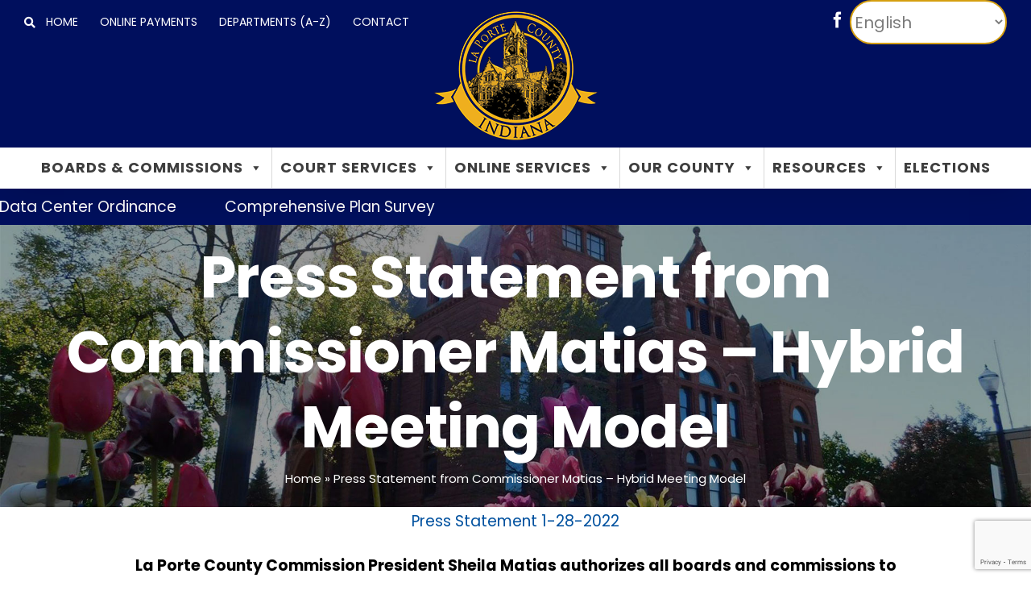

--- FILE ---
content_type: text/html; charset=UTF-8
request_url: https://laporteco.in.gov/press-statement-from-commissioner-matias-hybrid-meeting-model/
body_size: 27121
content:
<!DOCTYPE html>
<html class="avada-html-layout-wide avada-html-header-position-top" lang="en-US">
<head>
	<meta http-equiv="X-UA-Compatible" content="IE=edge" />
	<meta http-equiv="Content-Type" content="text/html; charset=utf-8"/>
	<meta name="viewport" content="width=device-width, initial-scale=1" />
	<meta name='robots' content='index, follow, max-image-preview:large, max-snippet:-1, max-video-preview:-1' />
	<style>img:is([sizes="auto" i], [sizes^="auto," i]) { contain-intrinsic-size: 3000px 1500px }</style>
	
	<!-- This site is optimized with the Yoast SEO plugin v26.4 - https://yoast.com/wordpress/plugins/seo/ -->
	<title>Press Statement from Commissioner Matias - Hybrid Meeting Model - LPC - La Porte County, Indiana</title>
	<link rel="canonical" href="https://laporteco.in.gov/press-statement-from-commissioner-matias-hybrid-meeting-model/" />
	<meta property="og:locale" content="en_US" />
	<meta property="og:type" content="article" />
	<meta property="og:title" content="Press Statement from Commissioner Matias - Hybrid Meeting Model - LPC - La Porte County, Indiana" />
	<meta property="og:description" content="Press Statement 1-28-2022 La Porte County Commission President Sheila Matias authorizes all boards and commissions to meet using the “hybrid” meeting model starting February 1, 2022 Commission President Sheila Matias [...]" />
	<meta property="og:url" content="https://laporteco.in.gov/press-statement-from-commissioner-matias-hybrid-meeting-model/" />
	<meta property="og:site_name" content="LPC" />
	<meta property="article:publisher" content="https://www.facebook.com/lpcogov/" />
	<meta property="article:published_time" content="2022-01-28T16:03:43+00:00" />
	<meta name="author" content="Viviana Plaza" />
	<meta name="twitter:card" content="summary_large_image" />
	<script type="application/ld+json" class="yoast-schema-graph">{"@context":"https://schema.org","@graph":[{"@type":"Article","@id":"https://laporteco.in.gov/press-statement-from-commissioner-matias-hybrid-meeting-model/#article","isPartOf":{"@id":"https://laporteco.in.gov/press-statement-from-commissioner-matias-hybrid-meeting-model/"},"author":{"name":"Viviana Plaza","@id":"https://laporteco.in.gov/#/schema/person/d6994de5be74ee33f80ff61336fb0816"},"headline":"Press Statement from Commissioner Matias &#8211; Hybrid Meeting Model","datePublished":"2022-01-28T16:03:43+00:00","mainEntityOfPage":{"@id":"https://laporteco.in.gov/press-statement-from-commissioner-matias-hybrid-meeting-model/"},"wordCount":340,"publisher":{"@id":"https://laporteco.in.gov/#organization"},"keywords":["COVID-19"],"articleSection":["County News"],"inLanguage":"en-US"},{"@type":"WebPage","@id":"https://laporteco.in.gov/press-statement-from-commissioner-matias-hybrid-meeting-model/","url":"https://laporteco.in.gov/press-statement-from-commissioner-matias-hybrid-meeting-model/","name":"Press Statement from Commissioner Matias - Hybrid Meeting Model - LPC - La Porte County, Indiana","isPartOf":{"@id":"https://laporteco.in.gov/#website"},"datePublished":"2022-01-28T16:03:43+00:00","breadcrumb":{"@id":"https://laporteco.in.gov/press-statement-from-commissioner-matias-hybrid-meeting-model/#breadcrumb"},"inLanguage":"en-US","potentialAction":[{"@type":"ReadAction","target":["https://laporteco.in.gov/press-statement-from-commissioner-matias-hybrid-meeting-model/"]}]},{"@type":"BreadcrumbList","@id":"https://laporteco.in.gov/press-statement-from-commissioner-matias-hybrid-meeting-model/#breadcrumb","itemListElement":[{"@type":"ListItem","position":1,"name":"Home","item":"https://laporteco.in.gov/"},{"@type":"ListItem","position":2,"name":"Press Statement from Commissioner Matias &#8211; Hybrid Meeting Model"}]},{"@type":"WebSite","@id":"https://laporteco.in.gov/#website","url":"https://laporteco.in.gov/","name":"LPC","description":"","publisher":{"@id":"https://laporteco.in.gov/#organization"},"potentialAction":[{"@type":"SearchAction","target":{"@type":"EntryPoint","urlTemplate":"https://laporteco.in.gov/?s={search_term_string}"},"query-input":{"@type":"PropertyValueSpecification","valueRequired":true,"valueName":"search_term_string"}}],"inLanguage":"en-US"},{"@type":"Organization","@id":"https://laporteco.in.gov/#organization","name":"La Porte County Government","url":"https://laporteco.in.gov/","logo":{"@type":"ImageObject","inLanguage":"en-US","@id":"https://laporteco.in.gov/#/schema/logo/image/","url":"https://laporteco.in.gov/wp-content/uploads/2020/02/recent-new-logo.jpg","contentUrl":"https://laporteco.in.gov/wp-content/uploads/2020/02/recent-new-logo.jpg","width":600,"height":600,"caption":"La Porte County Government"},"image":{"@id":"https://laporteco.in.gov/#/schema/logo/image/"},"sameAs":["https://www.facebook.com/lpcogov/","https://en.wikipedia.org/wiki/LaPorte_County,_Indiana"]},{"@type":"Person","@id":"https://laporteco.in.gov/#/schema/person/d6994de5be74ee33f80ff61336fb0816","name":"Viviana Plaza","image":{"@type":"ImageObject","inLanguage":"en-US","@id":"https://laporteco.in.gov/#/schema/person/image/","url":"https://secure.gravatar.com/avatar/e15548f33aa254515b1a38d238866a6013967739cd9d8b7a3590b3ad3d426da2?s=96&d=mm&r=g","contentUrl":"https://secure.gravatar.com/avatar/e15548f33aa254515b1a38d238866a6013967739cd9d8b7a3590b3ad3d426da2?s=96&d=mm&r=g","caption":"Viviana Plaza"}}]}</script>
	<!-- / Yoast SEO plugin. -->


<link rel='dns-prefetch' href='//www.google.com' />
<link rel="alternate" type="application/rss+xml" title="LPC &raquo; Feed" href="https://laporteco.in.gov/feed/" />
<link rel="alternate" type="application/rss+xml" title="LPC &raquo; Comments Feed" href="https://laporteco.in.gov/comments/feed/" />
					<link rel="shortcut icon" href="https://laporteco.in.gov/wp-content/uploads/2020/03/favicon2.png" type="image/x-icon" />
		
					<!-- Apple Touch Icon -->
			<link rel="apple-touch-icon" sizes="180x180" href="https://laporteco.in.gov/wp-content/uploads/2020/03/iphone-ret2x.png">
		
					<!-- Android Icon -->
			<link rel="icon" sizes="192x192" href="https://laporteco.in.gov/wp-content/uploads/2020/03/iphone-3.png">
		
					<!-- MS Edge Icon -->
			<meta name="msapplication-TileImage" content="https://laporteco.in.gov/wp-content/uploads/2020/03/ipad-3.png">
				<link rel="alternate" type="application/rss+xml" title="LPC &raquo; Press Statement from Commissioner Matias &#8211; Hybrid Meeting Model Comments Feed" href="https://laporteco.in.gov/press-statement-from-commissioner-matias-hybrid-meeting-model/feed/" />
<link rel='stylesheet' id='ditty-news-ticker-font-css' href='https://laporteco.in.gov/wp-content/plugins/ditty-news-ticker/legacy/inc/static/libs/fontastic/styles.css?ver=3.1.59' type='text/css' media='all' />
<link rel='stylesheet' id='ditty-news-ticker-css' href='https://laporteco.in.gov/wp-content/plugins/ditty-news-ticker/legacy/inc/static/css/style.css?ver=3.1.59' type='text/css' media='all' />
<link rel='stylesheet' id='ditty-displays-css' href='https://laporteco.in.gov/wp-content/plugins/ditty-news-ticker/build/dittyDisplays.css?ver=3.1.59' type='text/css' media='all' />
<link rel='stylesheet' id='ditty-fontawesome-css' href='https://laporteco.in.gov/wp-content/plugins/ditty-news-ticker/includes/libs/fontawesome-6.4.0/css/all.css?ver=6.4.0' type='text/css' media='' />
<link rel='stylesheet' id='megamenu-css' href='https://laporteco.in.gov/wp-content/uploads/maxmegamenu/style.css?ver=334fe0' type='text/css' media='all' />
<link rel='stylesheet' id='dashicons-css' href='https://laporteco.in.gov/wp-includes/css/dashicons.min.css?ver=6.8.3' type='text/css' media='all' />
<link rel='stylesheet' id='fusion-dynamic-css-css' href='https://laporteco.in.gov/wp-content/uploads/fusion-styles/9a9af94914d878ccb704aee946bc33cd.min.css?ver=3.11.15' type='text/css' media='all' />
<script type="text/javascript" src="https://laporteco.in.gov/wp-includes/js/jquery/jquery.min.js?ver=3.7.1" id="jquery-core-js"></script>
<script type="text/javascript" src="https://laporteco.in.gov/wp-includes/js/jquery/jquery-migrate.min.js?ver=3.4.1" id="jquery-migrate-js"></script>
<link rel="https://api.w.org/" href="https://laporteco.in.gov/wp-json/" /><link rel="alternate" title="JSON" type="application/json" href="https://laporteco.in.gov/wp-json/wp/v2/posts/13995" /><link rel="EditURI" type="application/rsd+xml" title="RSD" href="https://laporteco.in.gov/xmlrpc.php?rsd" />
<meta name="generator" content="WordPress 6.8.3" />
<link rel='shortlink' href='https://laporteco.in.gov/?p=13995' />
<link rel="alternate" title="oEmbed (JSON)" type="application/json+oembed" href="https://laporteco.in.gov/wp-json/oembed/1.0/embed?url=https%3A%2F%2Flaporteco.in.gov%2Fpress-statement-from-commissioner-matias-hybrid-meeting-model%2F" />
<link rel="alternate" title="oEmbed (XML)" type="text/xml+oembed" href="https://laporteco.in.gov/wp-json/oembed/1.0/embed?url=https%3A%2F%2Flaporteco.in.gov%2Fpress-statement-from-commissioner-matias-hybrid-meeting-model%2F&#038;format=xml" />
<style></style><style type="text/css" id="css-fb-visibility">@media screen and (max-width: 640px){.fusion-no-small-visibility{display:none !important;}body .sm-text-align-center{text-align:center !important;}body .sm-text-align-left{text-align:left !important;}body .sm-text-align-right{text-align:right !important;}body .sm-flex-align-center{justify-content:center !important;}body .sm-flex-align-flex-start{justify-content:flex-start !important;}body .sm-flex-align-flex-end{justify-content:flex-end !important;}body .sm-mx-auto{margin-left:auto !important;margin-right:auto !important;}body .sm-ml-auto{margin-left:auto !important;}body .sm-mr-auto{margin-right:auto !important;}body .fusion-absolute-position-small{position:absolute;top:auto;width:100%;}.awb-sticky.awb-sticky-small{ position: sticky; top: var(--awb-sticky-offset,0); }}@media screen and (min-width: 641px) and (max-width: 1024px){.fusion-no-medium-visibility{display:none !important;}body .md-text-align-center{text-align:center !important;}body .md-text-align-left{text-align:left !important;}body .md-text-align-right{text-align:right !important;}body .md-flex-align-center{justify-content:center !important;}body .md-flex-align-flex-start{justify-content:flex-start !important;}body .md-flex-align-flex-end{justify-content:flex-end !important;}body .md-mx-auto{margin-left:auto !important;margin-right:auto !important;}body .md-ml-auto{margin-left:auto !important;}body .md-mr-auto{margin-right:auto !important;}body .fusion-absolute-position-medium{position:absolute;top:auto;width:100%;}.awb-sticky.awb-sticky-medium{ position: sticky; top: var(--awb-sticky-offset,0); }}@media screen and (min-width: 1025px){.fusion-no-large-visibility{display:none !important;}body .lg-text-align-center{text-align:center !important;}body .lg-text-align-left{text-align:left !important;}body .lg-text-align-right{text-align:right !important;}body .lg-flex-align-center{justify-content:center !important;}body .lg-flex-align-flex-start{justify-content:flex-start !important;}body .lg-flex-align-flex-end{justify-content:flex-end !important;}body .lg-mx-auto{margin-left:auto !important;margin-right:auto !important;}body .lg-ml-auto{margin-left:auto !important;}body .lg-mr-auto{margin-right:auto !important;}body .fusion-absolute-position-large{position:absolute;top:auto;width:100%;}.awb-sticky.awb-sticky-large{ position: sticky; top: var(--awb-sticky-offset,0); }}</style><meta name="generator" content="Powered by Slider Revolution 6.7.28 - responsive, Mobile-Friendly Slider Plugin for WordPress with comfortable drag and drop interface." />
<script>function setREVStartSize(e){
			//window.requestAnimationFrame(function() {
				window.RSIW = window.RSIW===undefined ? window.innerWidth : window.RSIW;
				window.RSIH = window.RSIH===undefined ? window.innerHeight : window.RSIH;
				try {
					var pw = document.getElementById(e.c).parentNode.offsetWidth,
						newh;
					pw = pw===0 || isNaN(pw) || (e.l=="fullwidth" || e.layout=="fullwidth") ? window.RSIW : pw;
					e.tabw = e.tabw===undefined ? 0 : parseInt(e.tabw);
					e.thumbw = e.thumbw===undefined ? 0 : parseInt(e.thumbw);
					e.tabh = e.tabh===undefined ? 0 : parseInt(e.tabh);
					e.thumbh = e.thumbh===undefined ? 0 : parseInt(e.thumbh);
					e.tabhide = e.tabhide===undefined ? 0 : parseInt(e.tabhide);
					e.thumbhide = e.thumbhide===undefined ? 0 : parseInt(e.thumbhide);
					e.mh = e.mh===undefined || e.mh=="" || e.mh==="auto" ? 0 : parseInt(e.mh,0);
					if(e.layout==="fullscreen" || e.l==="fullscreen")
						newh = Math.max(e.mh,window.RSIH);
					else{
						e.gw = Array.isArray(e.gw) ? e.gw : [e.gw];
						for (var i in e.rl) if (e.gw[i]===undefined || e.gw[i]===0) e.gw[i] = e.gw[i-1];
						e.gh = e.el===undefined || e.el==="" || (Array.isArray(e.el) && e.el.length==0)? e.gh : e.el;
						e.gh = Array.isArray(e.gh) ? e.gh : [e.gh];
						for (var i in e.rl) if (e.gh[i]===undefined || e.gh[i]===0) e.gh[i] = e.gh[i-1];
											
						var nl = new Array(e.rl.length),
							ix = 0,
							sl;
						e.tabw = e.tabhide>=pw ? 0 : e.tabw;
						e.thumbw = e.thumbhide>=pw ? 0 : e.thumbw;
						e.tabh = e.tabhide>=pw ? 0 : e.tabh;
						e.thumbh = e.thumbhide>=pw ? 0 : e.thumbh;
						for (var i in e.rl) nl[i] = e.rl[i]<window.RSIW ? 0 : e.rl[i];
						sl = nl[0];
						for (var i in nl) if (sl>nl[i] && nl[i]>0) { sl = nl[i]; ix=i;}
						var m = pw>(e.gw[ix]+e.tabw+e.thumbw) ? 1 : (pw-(e.tabw+e.thumbw)) / (e.gw[ix]);
						newh =  (e.gh[ix] * m) + (e.tabh + e.thumbh);
					}
					var el = document.getElementById(e.c);
					if (el!==null && el) el.style.height = newh+"px";
					el = document.getElementById(e.c+"_wrapper");
					if (el!==null && el) {
						el.style.height = newh+"px";
						el.style.display = "block";
					}
				} catch(e){
					console.log("Failure at Presize of Slider:" + e)
				}
			//});
		  };</script>
		<style type="text/css" id="wp-custom-css">
			/* Volunteer Interest Form */
@media only screen and (min-width:768px) {
	.page-id-10607 .address_city, .page-id-10607 .address_state, .page-id-10607 .address_zip {
	width:32%!important;
	padding-right:0px!important;
}
	.page-id-10607 .address_city, .page-id-10607 .address_state {
		margin-right:2%!important;
	}
	.page-id-10607 .address_zip {
		margin-right:0%!important;
	}
}
.page-id-10607 .address_state .select-arrow {
	width:48px!important;
	height:52px!important;
}
.volunteer-board ul {
	 columns: 2;
  -webkit-columns: 2;
  -moz-columns: 2;
}
/* LPC Works */
.lpc-works-posts article {
	margin-bottom:15px!important;
}
/* Mega Menu */
.fusion-layout-column {
	overflow-wrap:break-word;
}
li.mega-menu-item-3114 ul {
	min-height:190px!important;
}
#mega-menu-item-7304 {
	position:absolute!important;
	bottom:0px!important;
	border-top: 1px solid #000!important;
	padding:10px!important;
}
ul.mega-sub-menu {
	padding-left:0px!important;
	padding-right:0px!important;
}
.important-notices h2.entry-title a {
	font-size:26px;
	color:#000!important;
}
.important-notice {
	padding:0 0 5%;
	border-bottom: 1px solid #000;
}
.recent-news {
	display:flex!important;
	border-bottom:1px solid #000;
}
.fusion-format-box {
	display:none;
}
.mega-first > ul {
	border-top:3px solid #0098e6!important;
}
.fusion-mobile-menu {
	padding-left:15px!important;
}
.fusion-open-submenu {
	width:225px!important;
}
.fusion-open-submenu:before {
	position:absolute;
	right:50px;
	top:0px;
}
/* COVID - 19 */
.fusion-blog-layout-medium-alternate article {
	margin-bottom:20px!important;
}
/** News **/
.single-post .fusion-image-wrapper {
	display:none!important;
}
/* Max Mega Menu */
.fusion-secondary-main-menu {
	padding-left:0px;
	padding-right:0px;
}
li.mega-menu-megamenu ul:first-child {
	border-top:3px solid #0098e6!important;
}
li.mega-menu-item a {
	letter-spacing:1px;
}
.mega-menu-columns-1-of-4 {
	padding:15px 0px!important;
}
/* General */
.white-text {
	color:#fff;
}
#toTop {
	right: 15px!important;
}
@media only screen and (max-width:838px) {
	.interior-column-contact .fusion-column-wrapper, .fusion-one-half.recent-news .fusion-column-wrapper {
	min-height:0px!important;
}
.fusion-social-links-header {
		display:none;
	}
}
.interior-column-contact {
	margin-right: 0px!important;
	background-color:#eeeeee;
}
.interior-column-contact .fusion-column-wrapper {
	padding:30px 30px 20px!important;
}
#toTop:hover {
	border:1px solid #fff;
}
/* Action Bar */
@media only screen and (min-width:1151px) {
	.fusion-header .fusion-logo img {
		margin-top:-50px;
	}
	.menu-item-gtranslate, .ballot-menu-desktop {
		display:none;
	}
}
@media only screen and (max-width:1150px) {
	.fusion-alignright, a.search-icon {
		display:none!important;
	}
	.fusion-alignleft {
		padding:8px 0;
	}
}
.fusion-social-links-header {
	padding-right:5px;
}
/*	Header */
.fusion-main-menu li:not(:first-child) {
	padding-left: 15px;
	border-left:2px solid #d9d9d9;
}
.fusion-megamenu-wrapper li:not(:first-child) {
	padding-left:0px!important;
	border-left: none!important;
}
.fusion-megamenu-title a {
	color:#00519f!important;
}
#gtranslate_selector {
	border-radius:0px;
	font-size:14px;
	font-family: Poppins, Arial, Helvetica, sans-serif;
	text-transform:uppercase;
	height:50px;
}
@media only screen and (max-width:1150px) {
	.fusion-mobile-menu-design-modern.fusion-header-v5 .fusion-header {
		padding-top:8px!important;
		padding-bottom:8px!important;
	}
}
/* Footer */
.fusion-footer .fusion-li-item-content {
	color:#fff!important;
}
.fusion-footer a:hover {
	color:#fff!important;
	text-decoration:underline;
}
footer li.menu-item a {
	padding-left:0px!important;
	padding: 3px 0!important;
}
/* Alerts Bar */
.mtphr-dnt-wrapper {
	z-index:1;
	background:#000f5d;
}
.mtphr-dnt-tick a, .mtphr-dnt-tick {
	color:#fff;
}
.mtphr-dnt-tick a:hover {
	color:#fff;
	text-decoration:underline;
}
/* Page Title */
.laporte-page-title {
	padding:5% 0px!important;
}
.laporte-page-breadcrumbs {
	text-align: center;
}
.laporte-page-breadcrumbs a, .laporte-page-breadcrumbs {
	color:#fff!important;
}
/* New Home */
.lpc-search input[type=search] {
	border-radius:8px 0px 0px 8px!important;
}
.lpc-search input[type=submit] {
	border-radius:0px 8px 8px 0px!important;
	text-align:center!important;
	background:#d59f0f!important;
	font-size:26px!important;
}
/* Home */
#home-slider-search #search-4{
	margin-top:20px;
	margin-bottom:10px;
}
.fusion-search-form-content {
	border-radius: 8px!important;
}
article.important-notice:nth-child(4n+2), article.recent-news:nth-child(10n) {
	border-bottom:none!important;
}
.calendar-home {
	position:relative;
}
.calendar-home iframe {
	position:absolute;
	bottom:0;
}
.home input.s{
	border-radius: 8px 0 0!important;
}
.fusion-search-results {
	border-radius: 0px!important;
}
#home-slider-search input[type=submit] {
	width: 140px;
	background: #D59F0F;
}
#home-slider-search input[type=submit]:hover {
	background:#D59F0F;
}
/*.quick-access-container {
	background-image: linear-gradient(to right, #eeeeee, transparent);
}*/
.quick-access-row h3 {
	margin-top:15px;
}
.qa-text h3 {
	color:#fff!important;
}
@media only screen and (max-width:1000px) {
	article.recent-news .fusion-one-fourth {
		display:none;
	}
	.fusion-one-half.recent-news {
		background:#eee;
	}
	.fusion-one-half.recent-news .fusion-column-wrapper {
		padding-left:45px!important;
	}
	.search-icon {
	display:none;
}
}
#warningBox {
	display:none!important;
}
/* Department A-Z | Agendas & Minutes*/
#deptUL {
	padding-left: 0px;
}
#deptUL li, .agendas-minutes li {
	list-style-type:none;
	font-size:24px;
	line-height:38px;
	padding: 10px
}
#deptUL li:nth-child(2n), .agendas-minutes li:nth-child(2n) {
	background-color:#eeeeee;
}
/* Deparment Overview */
h3.department-overview-title {
	color:#00519f!important;
	font-size:32px!important;
}
.department-overview {
	padding-left: 0px;
}
.department-overview li {
	list-style-type:none;
	font-size:24px;
	line-height: 53px;
	border-bottom: 1px solid #3e3e3e;
}
.department-overview li a {
	color:#3e3e3e!important;
}
/* Interior Template */
.interior-contact-title h4 {
	color:#00519F;
}
.interior-column-contact {
overflow-wrap: break-word;
}
/* Employment */
/* Employment */
.page-id-4812 #main {
	padding:0px!important;
}
.page-id-4812 .fusion-row {
	max-width:100%!important;
	margin:0px;
}
.page-id-4812 .post-body-content {
	max-width:1280px;
	margin:auto;
}
.primary-ballot-menu {
	line-height:50px;
	text-transform:uppercase;
	padding-right:10px;
}
.page-id-4812 .fusion-toggle-heading {
	font-size:18px;
}
.job-desc {
	margin-bottom:20px;
	border-bottom:2px solid #000;
}
.job-app {
	float:right;
	margin-top:-50px;
	padding:13px 29px;
	font-size:14px;
	background:#d59f0f;
	border:none;
	color:white;
	line-height:17px;
	letter-spacing: 1px;
	font-weight: 600;
	margin-bottom:20px;
	cursor:pointer;
}
/* Application Form */
.gfield input, .gfield select, .gfield textarea {
	border-radius: 8px!important;
}
.gform_wrapper .gfield_date_year input {
	width:6rem!important;
}
/*.post-type-archive-employment #main.clearfix {
	padding-top:0px;
	padding-bottom:0px;
}
.post-type-archive-employment .fusion-row {
	max-width:100%!important;
}
.post-type-archive-employment .laporte-page-title, .post-type-archive-employment .emergency-alerts-row {
	margin-left:-30px;
	margin-right:-30px;
}
ul.county-jobs {
	max-width:1280px;
	margin:auto;
	list-style:none;
	padding-left: 0;
}
ul.county-jobs h3 {
	margin-bottom:0px;
	font-size:24px;
	text-decoration:underline;
}
p.dept-name {
	font-size:15px;
	margin-top:0px;
} */
/* New Zoning Districts */
.nzd-header {
	background-color: #808080;
	color: #fff;
}
.nzd-table td:not(:first-child) {
	text-align:center;
} 
.nzd-table td:last-child {
	text-align:left;
}
/* EMS & Sheriff */
.ems-staff .person-desc {
	padding:10px!important;
	border-bottom: 1px solid #000;
}
#ems-ext .person-desc {
	padding:10px!important;
}
.sheriff-staff .person-desc {
	padding:0px!important;
}
.person-name {
	font-size:15px!important;
	color: #00519F!important;
	font-weight:700;
}
.person-title {
	font-size:15px!important;
	color: #00519F!important;
}
#ems-side .person-desc {
	text-align:center;
}
/* Archive - 2019 & Older */
.archive-content {
	margin-top:0px!important;
}
.archive-text li {
	border-bottom: 2px solid #000;
	padding: 5px 0px;
}
.archive-text li a {
	color:#000;
	font-weight:600;
}
/*** Navigation Dropdown Button - removed on 12/10/19 ***/
/* 
 * .archive-dropbtn {
	background-color:#d59f0f;
	color: #fff;
	padding: 14px;
	font-size: 14px;
	border:none;
	cursor: pointer;
}
.archive-dropdown {
	float:right;
	position:relative;
}
.archive-dropdown-content {
	display:none;
	position:absolute;
	background-color:#f9f9f9;
	min-width: 112px;
	box-shadow:0px 8px 16px 0px rgba(0,0,0,0.2);
	z-index:1;
}
.archive-dropdown-content a {
	text-align:center;
	padding:12px;
	display:block;
}
.archive-dropdown-content a:hover {
	background-color:#f1f1f1;
}
.archive-dropdown:hover .archive-dropdown-content {
	display:block;
}
.archive-dropdown:hover .archive-dropbtn {
	background:#c4920c;
}
*
*/
/* Archive - Current */
.tax-header .fusion-column-wrapper {
	max-height:157px!important;
}
.archive-titles .com-min .fusion-column-wrapper {
	padding-right:14%!important;
}
.current-archive a, .year-archive a {
	color:#000;
	font-weight:600;
}
.current-archive li, .year-archive li {
	border-bottom: 2px solid #000;
	padding: 5px 0px;
}
ul.archive-years {
	list-style-type:none;
	padding:0px;
	margin:0px;
}
ul.archive-years li:nth-child(2n), #bza-resource-side li:nth-child(2n), #redevelop-resource-side li:nth-child(2n), #plan-resource-side li:nth-child(2n) {
	text-align:center;
	border-bottom: 2px solid #00519f;
	background: #f3f3f3;
}
ul.archive-years li:nth-child(2n+1), #bza-resource-side li:nth-child(2n+1), #redevelop-resource-side li:nth-child(2n+1), #plan-resource-side li:nth-child(2n+1) {
	text-align:center;
	border-bottom: 2px solid #00519f;
	background: #fff;
}
ul.archive-years a {
	color:#00519f;
}
ul.archive-years a:active {
	background:#fff;
}
.archive #main, .single #main {
	padding:0px!important;
}
.single-post #main {
	padding:0 30px!important;
}
.archive #main .fusion-row, .single #main .fusion-row {
	max-width:100%;
}
.archive .fusion-fullwidth .fusion-row {
	max-width:1280px!important;
}
.archive .year-archive {
	margin-top: 40px!important;
}
.resource-link {
	text-align:center;
}
/* Sheriff Office */
@media only screen and (max-width:1000px) {
	.page-id-2958 .person-desc {
		text-align:center!important;
	}
}
/* Adult Probation */
.adult-probation-chart h4 {
	font-size:19px!important;
}
/* Current Projects */
body.tag-current-projects #posts-container, body.tag-covid-19 #posts-container,body.category-la-porte-county-works #posts-container {
	padding-top:30px;
}
body.tag-current-projects .fusion-row, body.tag-covid-19 .fusion-row, body.category-la-porte-county-works .fusion-row {
	max-width:1280px!important
}
/* Contact */
.contact-info h4 {
	margin: 0px 0px 10px !important;
	color:#00519f!important;
	font-size:16px!important;
}
.contact-info p {
	margin-bottom:0px!important;
	color:#3E3E3E!important;
	font-size:16px!important;
}
/* Search Page */
.search-page-search-form-top {
	padding-bottom:30px;
	margin-bottom:10px;
}
.search-results .fusion-post-medium {
	margin-bottom:0px;
	border-bottom:1px solid #000;
	padding-top: 15px;
}
.search-results .fusion-post-medium .fusion-meta-info {
	display:none;
}
/* COVID 19 */
.desktop-charts iframe {
	min-width:750px;
	margin-left:48px
}
@media only screen and (max-width:400px){
	.mobile-charts .tab-pane {
		padding:0px!important;
	}
}
/* COVID Vaccine Waitlist */
.page-id-11419 #input_9_3 {
	margin-top:0px!important;
}
.page-id-11419 .gform_wrapper .gfield_date_day, .page-id-11419 .gform_wrapper .gfield_date_month {
	width:30%;
	max-width:30%;
}
.page-id-11419 .gform_wrapper .gfield_date_year {
	width:40%;
	max-width:40%;
}
.page-id-11419 .gform_wrapper .gfield_date_day input, .page-id-11419 .gform_wrapper .gfield_date_month input, .page-id-11419 .gform_wrapper .gfield_date_year input {
	width:100%!important;
}		</style>
				<script type="text/javascript">
			var doc = document.documentElement;
			doc.setAttribute( 'data-useragent', navigator.userAgent );
		</script>
		<style type="text/css">/** Mega Menu CSS: fs **/</style>
<!-- Google Tag Manager -->
<script>(function(w,d,s,l,i){w[l]=w[l]||[];w[l].push({'gtm.start':
new Date().getTime(),event:'gtm.js'});var f=d.getElementsByTagName(s)[0],
j=d.createElement(s),dl=l!='dataLayer'?'&l='+l:'';j.async=true;j.src=
'https://www.googletagmanager.com/gtm.js?id='+i+dl;f.parentNode.insertBefore(j,f);
})(window,document,'script','dataLayer','GTM-MWRHCCK');</script>
<!-- End Google Tag Manager -->
	</head>

<body class="wp-singular post-template-default single single-post postid-13995 single-format-standard wp-theme-Avada wp-child-theme-Avada-Child-Theme mega-menu-main-navigation fusion-image-hovers fusion-pagination-sizing fusion-button_type-flat fusion-button_span-yes fusion-button_gradient-linear avada-image-rollover-circle-no avada-image-rollover-yes avada-image-rollover-direction-fade fusion-body ltr fusion-sticky-header no-tablet-sticky-header no-mobile-sticky-header no-mobile-slidingbar avada-has-rev-slider-styles fusion-disable-outline fusion-sub-menu-fade mobile-logo-pos-center layout-wide-mode avada-has-boxed-modal-shadow-none layout-scroll-offset-full avada-has-zero-margin-offset-top fusion-top-header menu-text-align-center mobile-menu-design-modern fusion-hide-pagination-text fusion-header-layout-v5 avada-responsive avada-footer-fx-none avada-menu-highlight-style-textcolor fusion-search-form-classic fusion-main-menu-search-overlay fusion-avatar-square avada-dropdown-styles avada-blog-layout-medium alternate avada-blog-archive-layout-medium alternate avada-header-shadow-yes avada-menu-icon-position-left avada-has-mainmenu-dropdown-divider avada-has-header-100-width avada-has-pagetitle-bg-full avada-has-mobile-menu-search avada-has-100-footer avada-has-titlebar-bar_and_content avada-header-border-color-full-transparent avada-social-full-transparent avada-has-transparent-timeline_color avada-has-pagination-padding avada-flyout-menu-direction-top avada-ec-views-v1" data-awb-post-id="13995">
		<a class="skip-link screen-reader-text" href="#content">Skip to content</a>

	<div id="boxed-wrapper">
		
		<div id="wrapper" class="fusion-wrapper">
			<div id="home" style="position:relative;top:-1px;"></div>
							
					
			<header class="fusion-header-wrapper fusion-header-shadow">
				<div class="fusion-header-v5 fusion-logo-alignment fusion-logo-center fusion-sticky-menu- fusion-sticky-logo- fusion-mobile-logo- fusion-sticky-menu-only fusion-header-menu-align-center fusion-mobile-menu-design-modern">
					
<div class="fusion-secondary-header">
	<div class="fusion-row">
					<a href="https://laporteco.in.gov/?s=laporte" style="line-height:50px;" class="search-icon"><i class="fas fa-search"></i></a>
			<div class="fusion-alignleft">
				<nav class="fusion-secondary-menu" role="navigation" aria-label="Secondary Menu"><ul id="menu-lpc-action-bar" class="menu"><li  id="menu-item-6607"  class="menu-item menu-item-type-post_type menu-item-object-page menu-item-home menu-item-6607"  data-item-id="6607"><a  href="https://laporteco.in.gov/" class="fusion-textcolor-highlight"><span class="menu-text">HOME</span></a></li><li  id="menu-item-3485"  class="menu-item menu-item-type-post_type menu-item-object-page menu-item-3485"  data-item-id="3485"><a  href="https://laporteco.in.gov/online-payments/" class="fusion-textcolor-highlight"><span class="menu-text">ONLINE PAYMENTS</span></a></li><li  id="menu-item-4185"  class="menu-item menu-item-type-post_type menu-item-object-page menu-item-4185"  data-item-id="4185"><a  href="https://laporteco.in.gov/departments-directory/" class="fusion-textcolor-highlight"><span class="menu-text">DEPARTMENTS (A-Z)</span></a></li><li  id="menu-item-4186"  class="menu-item menu-item-type-post_type menu-item-object-page menu-item-4186"  data-item-id="4186"><a  href="https://laporteco.in.gov/contact/" class="fusion-textcolor-highlight"><span class="menu-text">CONTACT</span></a></li><li style="position:relative;" class="menu-item menu-item-gtranslate gt-menu-53841"></li></ul></nav><nav class="fusion-mobile-nav-holder fusion-mobile-menu-text-align-left" aria-label="Secondary Mobile Menu"></nav>			</div>
							<div class="fusion-alignright">
				<div class="gtranslate_wrapper" id="gt-wrapper-36162507"></div>				<div class="fusion-social-links-header"><div class="fusion-social-networks"><div class="fusion-social-networks-wrapper"><a  class="fusion-social-network-icon fusion-tooltip fusion-facebook awb-icon-facebook" style title="Facebook" href="https://www.facebook.com/lpcogov/" target="_blank" rel="noreferrer"><span class="screen-reader-text">Facebook</span></a></div></div></div>			</div>
			</div>
</div>
<div class="fusion-header-sticky-height"></div>
<div class="fusion-sticky-header-wrapper"> <!-- start fusion sticky header wrapper -->
	<div class="fusion-header">
		<div class="fusion-row">
							<div class="fusion-logo" data-margin-top="8px" data-margin-bottom="8px" data-margin-left="0px" data-margin-right="0px">
			<a class="fusion-logo-link"  href="https://laporteco.in.gov/" >

						<!-- standard logo -->
			<img src="https://laporteco.in.gov/wp-content/uploads/2020/03/LPC-logo-min.png" srcset="https://laporteco.in.gov/wp-content/uploads/2020/03/LPC-logo-min.png 1x, https://laporteco.in.gov/wp-content/uploads/2020/03/LPC-logo-2x-min.png 2x" width="203" height="160" style="max-height:160px;height:auto;" alt="LPC Logo" data-retina_logo_url="https://laporteco.in.gov/wp-content/uploads/2020/03/LPC-logo-2x-min.png" class="fusion-standard-logo" />

			
					</a>
		</div>
								<div class="fusion-mobile-menu-icons">
							<a href="#" class="fusion-icon awb-icon-bars" aria-label="Toggle mobile menu" aria-expanded="false"></a>
		
					<a href="#" class="fusion-icon awb-icon-search" aria-label="Toggle mobile search"></a>
		
		
			</div>
			
					</div>
	</div>
	<div class="fusion-secondary-main-menu">
		<div class="fusion-row">
			<nav class="fusion-main-menu" aria-label="Main Menu"><div class="fusion-overlay-search">		<form role="search" class="searchform fusion-search-form  fusion-search-form-classic" method="get" action="https://laporteco.in.gov/">
			<div class="fusion-search-form-content">

				
				<div class="fusion-search-field search-field">
					<label><span class="screen-reader-text">Search for:</span>
													<input type="search" value="" name="s" class="s" placeholder="Search..." required aria-required="true" aria-label="Search..."/>
											</label>
				</div>
				<div class="fusion-search-button search-button">
					<input type="submit" class="fusion-search-submit searchsubmit" aria-label="Search" value="&#xf002;" />
									</div>

				
			</div>


			
		</form>
		<div class="fusion-search-spacer"></div><a href="#" role="button" aria-label="Close Search" class="fusion-close-search"></a></div><div id="mega-menu-wrap-main_navigation" class="mega-menu-wrap"><div class="mega-menu-toggle"><div class="mega-toggle-blocks-left"></div><div class="mega-toggle-blocks-center"></div><div class="mega-toggle-blocks-right"><div class='mega-toggle-block mega-menu-toggle-block mega-toggle-block-1' id='mega-toggle-block-1' tabindex='0'><span class='mega-toggle-label' role='button' aria-expanded='false'><span class='mega-toggle-label-closed'>MENU</span><span class='mega-toggle-label-open'>MENU</span></span></div></div></div><ul id="mega-menu-main_navigation" class="mega-menu max-mega-menu mega-menu-horizontal mega-no-js" data-event="click" data-effect="fade_up" data-effect-speed="200" data-effect-mobile="slide_right" data-effect-speed-mobile="200" data-mobile-force-width="false" data-second-click="close" data-document-click="collapse" data-vertical-behaviour="accordion" data-breakpoint="600" data-unbind="true" data-mobile-state="collapse_all" data-mobile-direction="vertical" data-hover-intent-timeout="300" data-hover-intent-interval="100"><li class="mega-mega-first mega-menu-item mega-menu-item-type-post_type mega-menu-item-object-page mega-menu-item-has-children mega-menu-megamenu mega-align-bottom-left mega-menu-megamenu mega-menu-item-1979 mega-first" id="mega-menu-item-1979"><a class="mega-menu-link" href="https://laporteco.in.gov/boards-commissions/" aria-expanded="false" tabindex="0">BOARDS & COMMISSIONS<span class="mega-indicator" aria-hidden="true"></span></a>
<ul class="mega-sub-menu">
<li class="mega-menu-item mega-menu-item-type-custom mega-menu-item-object-custom mega-menu-item-has-children mega-menu-column-standard mega-menu-columns-1-of-4 mega-menu-item-3111" style="--columns:4; --span:1" id="mega-menu-item-3111"><a class="mega-menu-link" href="http://laporteco.in.gov/boards-commissions/">Elected Officials Boards<span class="mega-indicator" aria-hidden="true"></span></a>
	<ul class="mega-sub-menu">
<li class="mega-menu-item mega-menu-item-type-post_type mega-menu-item-object-page mega-has-icon mega-icon-left mega-menu-item-3117" id="mega-menu-item-3117"><a class="dashicons-arrow-right mega-menu-link" href="https://laporteco.in.gov/boards-commissions/board-of-commissioners/">Board of Commissioners</a></li><li class="mega-menu-item mega-menu-item-type-post_type mega-menu-item-object-page mega-has-icon mega-icon-left mega-menu-item-3118" id="mega-menu-item-3118"><a class="dashicons-arrow-right mega-menu-link" href="https://laporteco.in.gov/boards-commissions/county-council/">County Council</a></li><li class="mega-menu-item mega-menu-item-type-post_type mega-menu-item-object-page mega-has-icon mega-icon-left mega-menu-item-10078" id="mega-menu-item-10078"><a class="dashicons-arrow-right mega-menu-link" href="https://laporteco.in.gov/boards-commissions/redevelopment/">Redevelopment Commission</a></li>	</ul>
</li><li class="mega-menu-item mega-menu-item-type-custom mega-menu-item-object-custom mega-menu-item-has-children mega-menu-column-standard mega-menu-columns-1-of-4 mega-menu-item-3112" style="--columns:4; --span:1" id="mega-menu-item-3112"><a class="mega-menu-link" href="http://laporteco.in.gov/boards-commissions/">Boards<span class="mega-indicator" aria-hidden="true"></span></a>
	<ul class="mega-sub-menu">
<li class="mega-menu-item mega-menu-item-type-post_type mega-menu-item-object-page mega-has-icon mega-icon-left mega-menu-item-3124" id="mega-menu-item-3124"><a class="dashicons-arrow-right mega-menu-link" href="https://laporteco.in.gov/boards-commissions/board-of-zoning-appeals/">Board of Zoning Appeals</a></li><li class="mega-menu-item mega-menu-item-type-post_type mega-menu-item-object-page mega-has-icon mega-icon-left mega-menu-item-3126" id="mega-menu-item-3126"><a class="dashicons-arrow-right mega-menu-link" href="https://laporteco.in.gov/boards-commissions/election-board/">Election Board</a></li><li class="mega-menu-item mega-menu-item-type-post_type mega-menu-item-object-page mega-has-icon mega-icon-left mega-menu-item-3125" id="mega-menu-item-3125"><a class="dashicons-arrow-right mega-menu-link" href="https://laporteco.in.gov/courts-services/neighborhood-accountability-board/">Neighborhood Accountability Board</a></li><li class="mega-menu-item mega-menu-item-type-post_type mega-menu-item-object-page mega-has-icon mega-icon-left mega-menu-item-3119" id="mega-menu-item-3119"><a class="dashicons-arrow-right mega-menu-link" href="https://laporteco.in.gov/boards-commissions/planning-commission/">Planning Commission</a></li>	</ul>
</li><li class="mega-menu-item mega-menu-item-type-custom mega-menu-item-object-custom mega-menu-item-has-children mega-menu-column-standard mega-menu-columns-1-of-4 mega-menu-item-3113" style="--columns:4; --span:1" id="mega-menu-item-3113"><a class="mega-menu-link" href="http://laporteco.in.gov/boards-commissions/">Development<span class="mega-indicator" aria-hidden="true"></span></a>
	<ul class="mega-sub-menu">
<li class="mega-menu-item mega-menu-item-type-custom mega-menu-item-object-custom mega-has-icon mega-icon-left mega-menu-item-6381" id="mega-menu-item-6381"><a target="_blank" class="dashicons-admin-links mega-menu-link" href="https://laportecountyoed.org/">Community & Economic Development</a></li><li class="mega-menu-item mega-menu-item-type-post_type mega-menu-item-object-page mega-has-icon mega-icon-left mega-menu-item-3129" id="mega-menu-item-3129"><a class="dashicons-arrow-right mega-menu-link" href="https://laporteco.in.gov/boards-commissions/county-planner/">County Planner</a></li><li class="mega-menu-item mega-menu-item-type-post_type mega-menu-item-object-page mega-has-icon mega-icon-left mega-menu-item-6693" id="mega-menu-item-6693"><a class="dashicons-arrow-right mega-menu-link" href="https://laporteco.in.gov/boards-commissions/ms4/">MS4 – Stormwater</a></li><li class="mega-menu-item mega-menu-item-type-post_type mega-menu-item-object-page mega-has-icon mega-icon-left mega-menu-item-3132" id="mega-menu-item-3132"><a class="dashicons-arrow-right mega-menu-link" href="https://laporteco.in.gov/departments-online/health-department/environmental-health-services/septic-division/">Septic Division</a></li>	</ul>
</li><li class="mega-menu-item mega-menu-item-type-custom mega-menu-item-object-custom mega-menu-item-has-children mega-menu-column-standard mega-menu-columns-1-of-4 mega-menu-item-3114" style="--columns:4; --span:1" id="mega-menu-item-3114"><a class="mega-menu-link" href="http://laporteco.in.gov/boards-commissions/">Important Documents<span class="mega-indicator" aria-hidden="true"></span></a>
	<ul class="mega-sub-menu">
<li class="mega-menu-item mega-menu-item-type-custom mega-menu-item-object-custom mega-has-icon mega-icon-left mega-menu-item-3133" id="mega-menu-item-3133"><a class="dashicons-arrow-right mega-menu-link" href="https://laporteco.in.gov/agendas-minutes/">Meeting Agendas, Minutes & Ordinances</a></li><li class="mega-menu-item mega-menu-item-type-post_type mega-menu-item-object-page mega-has-icon mega-icon-left mega-menu-item-7304" id="mega-menu-item-7304"><a class="dashicons-arrow-right mega-menu-link" href="https://laporteco.in.gov/boards-commissions/">View All Boards & Commissions</a></li>	</ul>
</li></ul>
</li><li class="mega-mega-first mega-menu-item mega-menu-item-type-post_type mega-menu-item-object-page mega-menu-item-has-children mega-menu-megamenu mega-align-bottom-left mega-menu-megamenu mega-menu-item-1977 mega-first" id="mega-menu-item-1977"><a class="mega-menu-link" href="https://laporteco.in.gov/courts-services/" aria-expanded="false" tabindex="0">COURT SERVICES<span class="mega-indicator" aria-hidden="true"></span></a>
<ul class="mega-sub-menu">
<li class="mega-menu-item mega-menu-item-type-custom mega-menu-item-object-custom mega-menu-item-has-children mega-menu-column-standard mega-menu-columns-1-of-4 mega-menu-item-3140" style="--columns:4; --span:1" id="mega-menu-item-3140"><a class="mega-menu-link" href="http://laporteco.in.gov/courts-services/">Courts<span class="mega-indicator" aria-hidden="true"></span></a>
	<ul class="mega-sub-menu">
<li class="mega-menu-item mega-menu-item-type-post_type mega-menu-item-object-page mega-has-icon mega-icon-left mega-menu-item-3138" id="mega-menu-item-3138"><a class="dashicons-arrow-right mega-menu-link" href="https://laporteco.in.gov/courts-services/circuit-court/">Circuit Court</a></li><li class="mega-menu-item mega-menu-item-type-post_type mega-menu-item-object-page mega-has-icon mega-icon-left mega-menu-item-7599" id="mega-menu-item-7599"><a class="dashicons-arrow-right mega-menu-link" href="https://laporteco.in.gov/courts-services/superior-1/">Superior Court 1</a></li><li class="mega-menu-item mega-menu-item-type-post_type mega-menu-item-object-page mega-has-icon mega-icon-left mega-menu-item-7600" id="mega-menu-item-7600"><a class="dashicons-arrow-right mega-menu-link" href="https://laporteco.in.gov/courts-services/superior-2/">Superior Court 2</a></li><li class="mega-menu-item mega-menu-item-type-post_type mega-menu-item-object-page mega-has-icon mega-icon-left mega-menu-item-3146" id="mega-menu-item-3146"><a class="dashicons-arrow-right mega-menu-link" href="https://laporteco.in.gov/courts-services/superior-3/">Superior Court 3</a></li><li class="mega-menu-item mega-menu-item-type-post_type mega-menu-item-object-page mega-has-icon mega-icon-left mega-menu-item-3147" id="mega-menu-item-3147"><a class="dashicons-arrow-right mega-menu-link" href="https://laporteco.in.gov/courts-services/superior-4/">Superior Court 4</a></li>	</ul>
</li><li class="mega-menu-item mega-menu-item-type-custom mega-menu-item-object-custom mega-menu-item-has-children mega-menu-column-standard mega-menu-columns-1-of-4 mega-menu-item-3166" style="--columns:4; --span:1" id="mega-menu-item-3166"><a class="mega-menu-link" href="http://laporteco.in.gov/courts-services/">Courts (cont.)<span class="mega-indicator" aria-hidden="true"></span></a>
	<ul class="mega-sub-menu">
<li class="mega-menu-item mega-menu-item-type-post_type mega-menu-item-object-page mega-has-icon mega-icon-left mega-menu-item-3149" id="mega-menu-item-3149"><a class="dashicons-arrow-right mega-menu-link" href="https://laporteco.in.gov/courts-services/alcohol-and-drug-services/">Alcohol & Drug Services (LADS)</a></li><li class="mega-menu-item mega-menu-item-type-post_type mega-menu-item-object-page mega-has-icon mega-icon-left mega-menu-item-3143" id="mega-menu-item-3143"><a class="dashicons-arrow-right mega-menu-link" href="https://laporteco.in.gov/courts-services/problem-solving-court/">Drug Court</a></li><li class="mega-menu-item mega-menu-item-type-post_type mega-menu-item-object-page mega-has-icon mega-icon-left mega-menu-item-3150" id="mega-menu-item-3150"><a class="dashicons-arrow-right mega-menu-link" href="https://laporteco.in.gov/courts-services/veterans-treatment-court/">Veterans Court</a></li><li class="mega-menu-item mega-menu-item-type-post_type mega-menu-item-object-page mega-has-icon mega-icon-left mega-menu-item-3148" id="mega-menu-item-3148"><a class="dashicons-arrow-right mega-menu-link" href="https://laporteco.in.gov/courts-services/traffic-court/">Traffic Court</a></li>	</ul>
</li><li class="mega-menu-item mega-menu-item-type-custom mega-menu-item-object-custom mega-menu-item-has-children mega-menu-column-standard mega-menu-columns-1-of-4 mega-menu-item-3141" style="--columns:4; --span:1" id="mega-menu-item-3141"><a class="mega-menu-link" href="http://laporteco.in.gov/courts-services/">Juvenile Court<span class="mega-indicator" aria-hidden="true"></span></a>
	<ul class="mega-sub-menu">
<li class="mega-menu-item mega-menu-item-type-post_type mega-menu-item-object-page mega-has-icon mega-icon-left mega-menu-item-3153" id="mega-menu-item-3153"><a class="dashicons-arrow-right mega-menu-link" href="https://laporteco.in.gov/courts-services/juvenile-probation/">Juvenile Probation</a></li><li class="mega-menu-item mega-menu-item-type-post_type mega-menu-item-object-page mega-menu-item-has-children mega-has-icon mega-icon-left mega-menu-item-3152" id="mega-menu-item-3152"><a class="dashicons-arrow-right mega-menu-link" href="https://laporteco.in.gov/courts-services/juvenile-services-center/" aria-expanded="false">Juvenile Services Center<span class="mega-indicator" aria-hidden="true"></span></a>
		<ul class="mega-sub-menu">
<li class="mega-menu-item mega-menu-item-type-post_type mega-menu-item-object-page mega-has-icon mega-icon-left mega-menu-item-3156" id="mega-menu-item-3156"><a class="dashicons-arrow-right mega-menu-link" href="https://laporteco.in.gov/courts-services/juvenile-services-center/alternative-2-expulsion/">Alternative 2 Expulsion</a></li>		</ul>
</li><li class="mega-menu-item mega-menu-item-type-post_type mega-menu-item-object-page mega-has-icon mega-icon-left mega-menu-item-3151" id="mega-menu-item-3151"><a class="dashicons-arrow-right mega-menu-link" href="https://laporteco.in.gov/courts-services/juvenile-symposium/">Juvenile Symposium</a></li>	</ul>
</li><li class="mega-menu-item mega-menu-item-type-custom mega-menu-item-object-custom mega-menu-item-has-children mega-menu-column-standard mega-menu-columns-1-of-4 mega-menu-item-3142" style="--columns:4; --span:1" id="mega-menu-item-3142"><a class="mega-menu-link" href="http://laporteco.in.gov/courts-services/">More Courts<span class="mega-indicator" aria-hidden="true"></span></a>
	<ul class="mega-sub-menu">
<li class="mega-menu-item mega-menu-item-type-post_type mega-menu-item-object-page mega-has-icon mega-icon-left mega-menu-item-3154" id="mega-menu-item-3154"><a class="dashicons-arrow-right mega-menu-link" href="https://laporteco.in.gov/courts-services/adult-probation/">Adult Probation</a></li><li class="mega-menu-item mega-menu-item-type-post_type mega-menu-item-object-page mega-has-icon mega-icon-left mega-menu-item-3155" id="mega-menu-item-3155"><a class="dashicons-arrow-right mega-menu-link" href="https://laporteco.in.gov/courts-services/community-corrections/">Community Corrections</a></li><li class="mega-menu-item mega-menu-item-type-post_type mega-menu-item-object-page mega-has-icon mega-icon-left mega-menu-item-3158" id="mega-menu-item-3158"><a class="dashicons-arrow-right mega-menu-link" href="https://laporteco.in.gov/courts-services/prosecuting-attorney/">Prosecuting Attorney</a></li><li class="mega-menu-item mega-menu-item-type-post_type mega-menu-item-object-page mega-has-icon mega-icon-left mega-menu-item-3157" id="mega-menu-item-3157"><a class="dashicons-arrow-right mega-menu-link" href="https://laporteco.in.gov/courts-services/self-help-center/">Self Help Center</a></li>	</ul>
</li></ul>
</li><li class="mega-mega-first mega-menu-item mega-menu-item-type-custom mega-menu-item-object-custom mega-menu-item-has-children mega-menu-megamenu mega-align-bottom-left mega-menu-megamenu mega-menu-item-6515 mega-first" id="mega-menu-item-6515"><a class="mega-menu-link" href="https://laporteco.in.gov/departments-directory/" aria-expanded="false" tabindex="0">ONLINE SERVICES<span class="mega-indicator" aria-hidden="true"></span></a>
<ul class="mega-sub-menu">
<li class="mega-menu-item mega-menu-item-type-custom mega-menu-item-object-custom mega-menu-item-has-children mega-menu-column-standard mega-menu-columns-1-of-4 mega-menu-item-3586" style="--columns:4; --span:1" id="mega-menu-item-3586"><a class="mega-menu-link" href="http://laporteco.in.gov/departments-online/">Social Services<span class="mega-indicator" aria-hidden="true"></span></a>
	<ul class="mega-sub-menu">
<li class="mega-menu-item mega-menu-item-type-post_type mega-menu-item-object-page mega-has-icon mega-icon-left mega-menu-item-3587" id="mega-menu-item-3587"><a class="dashicons-arrow-right mega-menu-link" href="https://laporteco.in.gov/departments-online/addiction-services/">Addiction Services</a></li><li class="mega-menu-item mega-menu-item-type-post_type mega-menu-item-object-page mega-has-icon mega-icon-left mega-menu-item-3588" id="mega-menu-item-3588"><a class="dashicons-arrow-right mega-menu-link" href="https://laporteco.in.gov/departments-online/division-of-family-and-children/">Division of Family &#038; Children</a></li><li class="mega-menu-item mega-menu-item-type-post_type mega-menu-item-object-page mega-has-icon mega-icon-left mega-menu-item-3589" id="mega-menu-item-3589"><a class="dashicons-arrow-right mega-menu-link" href="https://laporteco.in.gov/departments-online/job-training/">Job Training</a></li><li class="mega-menu-item mega-menu-item-type-post_type mega-menu-item-object-page mega-has-icon mega-icon-left mega-menu-item-3590" id="mega-menu-item-3590"><a class="dashicons-arrow-right mega-menu-link" href="https://laporteco.in.gov/departments-online/mental-health-services/">Mental Health Services</a></li><li class="mega-menu-item mega-menu-item-type-custom mega-menu-item-object-custom mega-has-icon mega-icon-left mega-menu-item-12748" id="mega-menu-item-12748"><a class="dashicons-arrow-right mega-menu-link" href="https://laporteco.in.gov/rental-assistance/">Rental Assistance</a></li><li class="mega-menu-item mega-menu-item-type-post_type mega-menu-item-object-page mega-has-icon mega-icon-left mega-menu-item-3591" id="mega-menu-item-3591"><a class="dashicons-arrow-right mega-menu-link" href="https://laporteco.in.gov/departments-online/stepping-stone-shelter/">Stepping Stone Shelter</a></li><li class="mega-menu-item mega-menu-item-type-post_type mega-menu-item-object-page mega-has-icon mega-icon-left mega-menu-item-3592" id="mega-menu-item-3592"><a class="dashicons-arrow-right mega-menu-link" href="https://laporteco.in.gov/explore-our-county/township-trustee/">Township Trustee</a></li>	</ul>
</li><li class="mega-menu-item mega-menu-item-type-custom mega-menu-item-object-custom mega-menu-item-has-children mega-menu-column-standard mega-menu-columns-1-of-4 mega-menu-item-3594" style="--columns:4; --span:1" id="mega-menu-item-3594"><a class="mega-menu-link" href="http://laporteco.in.gov/departments-online/">Health & Safety<span class="mega-indicator" aria-hidden="true"></span></a>
	<ul class="mega-sub-menu">
<li class="mega-menu-item mega-menu-item-type-post_type mega-menu-item-object-page mega-has-icon mega-icon-left mega-menu-item-3595" id="mega-menu-item-3595"><a class="dashicons-arrow-right mega-menu-link" href="https://laporteco.in.gov/departments-online/animal-shelter/">Animal Shelter</a></li><li class="mega-menu-item mega-menu-item-type-post_type mega-menu-item-object-page mega-has-icon mega-icon-left mega-menu-item-3598" id="mega-menu-item-3598"><a class="dashicons-arrow-right mega-menu-link" href="https://laporteco.in.gov/departments-online/emergency-management-of-homeland-security/">Emergency Management Of Homeland Security</a></li><li class="mega-menu-item mega-menu-item-type-post_type mega-menu-item-object-page mega-has-icon mega-icon-left mega-menu-item-3597" id="mega-menu-item-3597"><a class="dashicons-arrow-right mega-menu-link" href="https://laporteco.in.gov/departments-online/emergency-medical-services/">Emergency Medical Services (EMS)</a></li><li class="mega-menu-item mega-menu-item-type-post_type mega-menu-item-object-page mega-has-icon mega-icon-left mega-menu-item-3649" id="mega-menu-item-3649"><a class="dashicons-arrow-right mega-menu-link" href="https://laporteco.in.gov/departments-online/health-department/">Health Department</a></li><li class="mega-menu-item mega-menu-item-type-post_type mega-menu-item-object-page mega-has-icon mega-icon-left mega-menu-item-3596" id="mega-menu-item-3596"><a class="dashicons-arrow-right mega-menu-link" href="https://laporteco.in.gov/departments-online/e911-communications-center/">Regional Dispatch Center: LaPorte County E-911 Communications Center</a></li>	</ul>
</li><li class="mega-menu-item mega-menu-item-type-custom mega-menu-item-object-custom mega-menu-item-has-children mega-menu-column-standard mega-menu-columns-1-of-4 mega-menu-item-3621" style="--columns:4; --span:1" id="mega-menu-item-3621"><a class="mega-menu-link" href="http://laporteco.in.gov/departments-online/">Health & Safety (cont.)<span class="mega-indicator" aria-hidden="true"></span></a>
	<ul class="mega-sub-menu">
<li class="mega-menu-item mega-menu-item-type-post_type mega-menu-item-object-page mega-has-icon mega-icon-left mega-menu-item-3599" id="mega-menu-item-3599"><a class="dashicons-arrow-right mega-menu-link" href="https://laporteco.in.gov/departments-online/hazmat-emergency-planning/">Hazmat</a></li><li class="mega-menu-item mega-menu-item-type-post_type mega-menu-item-object-page mega-has-icon mega-icon-left mega-menu-item-3600" id="mega-menu-item-3600"><a class="dashicons-arrow-right mega-menu-link" href="https://laporteco.in.gov/departments-online/health-department/pandemic-response/">Pandemic Response</a></li><li class="mega-menu-item mega-menu-item-type-post_type mega-menu-item-object-page mega-has-icon mega-icon-left mega-menu-item-3601" id="mega-menu-item-3601"><a class="dashicons-arrow-right mega-menu-link" href="https://laporteco.in.gov/departments-online/sheriffs-department/">Sheriff’s Office</a></li><li class="mega-menu-item mega-menu-item-type-custom mega-menu-item-object-custom mega-has-icon mega-icon-left mega-menu-item-13573" id="mega-menu-item-13573"><a class="dashicons-arrow-right mega-menu-link" href="https://laporteco.in.gov/departments-online/weights-measures-department/">Weights and Measures Department</a></li><li class="mega-menu-item mega-menu-item-type-custom mega-menu-item-object-custom mega-has-icon mega-icon-left mega-menu-item-14687" id="mega-menu-item-14687"><a class="dashicons-arrow-right mega-menu-link" href="http://sharedethics.com">Shared Ethics Advisory Commission</a></li>	</ul>
</li><li class="mega-menu-item mega-menu-item-type-custom mega-menu-item-object-custom mega-menu-item-has-children mega-menu-column-standard mega-menu-columns-1-of-4 mega-menu-item-3602" style="--columns:4; --span:1" id="mega-menu-item-3602"><a class="mega-menu-link" href="http://laporteco.in.gov/departments-online/">Environment<span class="mega-indicator" aria-hidden="true"></span></a>
	<ul class="mega-sub-menu">
<li class="mega-menu-item mega-menu-item-type-custom mega-menu-item-object-custom mega-has-icon mega-icon-left mega-menu-item-3656" id="mega-menu-item-3656"><a target="_blank" class="dashicons-admin-links mega-menu-link" href="https://www.airnow.gov/?city=La%20Porte&#038;state=IN&#038;country=USA">Air Quality</a></li><li class="mega-menu-item mega-menu-item-type-custom mega-menu-item-object-custom mega-has-icon mega-icon-left mega-menu-item-3593" id="mega-menu-item-3593"><a target="_blank" class="dashicons-admin-links mega-menu-link" href="https://www.weather.gov/lot/">Beach Conditions</a></li><li class="mega-menu-item mega-menu-item-type-post_type mega-menu-item-object-page mega-has-icon mega-icon-left mega-menu-item-3615" id="mega-menu-item-3615"><a class="dashicons-arrow-right mega-menu-link" href="https://laporteco.in.gov/departments-online/environment/soil-water-conservation-district/">Soil &amp; Water Conservation District</a></li><li class="mega-menu-item mega-menu-item-type-custom mega-menu-item-object-custom mega-has-icon mega-icon-left mega-menu-item-3616" id="mega-menu-item-3616"><a target="_blank" class="dashicons-admin-links mega-menu-link" href="https://www.solidwastedistrict.com">Solid Waste</a></li><li class="mega-menu-item mega-menu-item-type-post_type mega-menu-item-object-page mega-has-icon mega-icon-left mega-menu-item-14910" id="mega-menu-item-14910"><a class="dashicons-arrow-right mega-menu-link" href="https://laporteco.in.gov/departments-online/surveyor/meadow-view-estate-project/">Meadowview Estates Project</a></li>	</ul>
</li></ul>
</li><li class="mega-mega-first mega-menu-item mega-menu-item-type-post_type mega-menu-item-object-page mega-menu-item-has-children mega-menu-megamenu mega-align-bottom-left mega-menu-megamenu mega-menu-item-1976 mega-first" id="mega-menu-item-1976"><a class="mega-menu-link" href="https://laporteco.in.gov/explore-our-county/" aria-expanded="false" tabindex="0">OUR COUNTY<span class="mega-indicator" aria-hidden="true"></span></a>
<ul class="mega-sub-menu">
<li class="mega-menu-item mega-menu-item-type-custom mega-menu-item-object-custom mega-menu-item-has-children mega-menu-column-standard mega-menu-columns-1-of-3 mega-menu-item-3664" style="--columns:3; --span:1" id="mega-menu-item-3664"><a class="mega-menu-link" href="http://laporteco.in.gov/explore-our-county/">Info<span class="mega-indicator" aria-hidden="true"></span></a>
	<ul class="mega-sub-menu">
<li class="mega-menu-item mega-menu-item-type-post_type mega-menu-item-object-page mega-has-icon mega-icon-left mega-menu-item-3665" id="mega-menu-item-3665"><a class="dashicons-arrow-right mega-menu-link" href="https://laporteco.in.gov/explore-our-county/cities-towns/">Cities & Towns</a></li><li class="mega-menu-item mega-menu-item-type-custom mega-menu-item-object-custom mega-has-icon mega-icon-left mega-menu-item-14078" id="mega-menu-item-14078"><a class="dashicons-arrow-right mega-menu-link" href="https://www.facebook.com/lpcogov">County Facebook</a></li><li class="mega-menu-item mega-menu-item-type-post_type mega-menu-item-object-page mega-has-icon mega-icon-left mega-menu-item-3666" id="mega-menu-item-3666"><a class="dashicons-arrow-right mega-menu-link" href="https://laporteco.in.gov/explore-our-county/laporte-county-demographics/">Demographics</a></li><li class="mega-menu-item mega-menu-item-type-post_type mega-menu-item-object-page mega-has-icon mega-icon-left mega-menu-item-13736" id="mega-menu-item-13736"><a class="dashicons-arrow-right mega-menu-link" href="https://laporteco.in.gov/employment/">Employment</a></li><li class="mega-menu-item mega-menu-item-type-post_type mega-menu-item-object-page mega-has-icon mega-icon-left mega-menu-item-3667" id="mega-menu-item-3667"><a class="dashicons-arrow-right mega-menu-link" href="https://laporteco.in.gov/explore-our-county/laporte-county-libraries/">Libraries</a></li><li class="mega-menu-item mega-menu-item-type-post_type mega-menu-item-object-page mega-has-icon mega-icon-left mega-menu-item-3903" id="mega-menu-item-3903"><a class="dashicons-arrow-right mega-menu-link" href="https://laporteco.in.gov/explore-our-county/laporte-county-parks/">Parks</a></li><li class="mega-menu-item mega-menu-item-type-post_type mega-menu-item-object-page mega-has-icon mega-icon-left mega-menu-item-3668" id="mega-menu-item-3668"><a class="dashicons-arrow-right mega-menu-link" href="https://laporteco.in.gov/explore-our-county/laporte-county-transportation/">Transportation</a></li><li class="mega-menu-item mega-menu-item-type-post_type mega-menu-item-object-page mega-has-icon mega-icon-left mega-menu-item-3669" id="mega-menu-item-3669"><a class="dashicons-arrow-right mega-menu-link" href="https://laporteco.in.gov/explore-our-county/township-trustee/">Township Trustee</a></li>	</ul>
</li><li class="mega-menu-item mega-menu-item-type-custom mega-menu-item-object-custom mega-menu-item-has-children mega-menu-column-standard mega-menu-columns-1-of-3 mega-menu-item-3686" style="--columns:3; --span:1" id="mega-menu-item-3686"><a class="mega-menu-link" href="https://laporteco.in.gov/explore-our-county/civic-organizations/">Development Organizations<span class="mega-indicator" aria-hidden="true"></span></a>
	<ul class="mega-sub-menu">
<li class="mega-menu-item mega-menu-item-type-custom mega-menu-item-object-custom mega-has-icon mega-icon-left mega-menu-item-3689" id="mega-menu-item-3689"><a target="_blank" class="dashicons-admin-links mega-menu-link" href="https://laportepartnership.com/">LaPorte Economic Advancement Partnership (LEAP)</a></li><li class="mega-menu-item mega-menu-item-type-custom mega-menu-item-object-custom mega-has-icon mega-icon-left mega-menu-item-3711" id="mega-menu-item-3711"><a target="_blank" class="dashicons-admin-links mega-menu-link" href="http://www.michigancitychamber.com/">Michigan City Chamber of Commerce (MC)</a></li><li class="mega-menu-item mega-menu-item-type-custom mega-menu-item-object-custom mega-has-icon mega-icon-left mega-menu-item-3707" id="mega-menu-item-3707"><a target="_blank" class="dashicons-admin-links mega-menu-link" href="http://www.edcmc.com/">Economic Development Corporation Michigan City (EDCMC)</a></li><li class="mega-menu-item mega-menu-item-type-post_type mega-menu-item-object-page mega-has-icon mega-icon-left mega-menu-item-3610" id="mega-menu-item-3610"><a class="dashicons-arrow-right mega-menu-link" href="https://laporteco.in.gov/departments-online/purdue-extension-service/">Purdue Cooperation Extension Office</a></li><li class="mega-menu-item mega-menu-item-type-custom mega-menu-item-object-custom mega-has-icon mega-icon-left mega-menu-item-11626" id="mega-menu-item-11626"><a target="_blank" class="dashicons-admin-links mega-menu-link" href="https://isbdc.org/">Small Business Development Center</a></li>	</ul>
</li><li class="mega-menu-item mega-menu-item-type-custom mega-menu-item-object-custom mega-menu-item-has-children mega-menu-column-standard mega-menu-columns-1-of-3 mega-menu-item-3730" style="--columns:3; --span:1" id="mega-menu-item-3730"><a class="mega-menu-link" href="http://laporteco.in.gov/explore-our-county/">Civic Organizations<span class="mega-indicator" aria-hidden="true"></span></a>
	<ul class="mega-sub-menu">
<li class="mega-menu-item mega-menu-item-type-custom mega-menu-item-object-custom mega-has-icon mega-icon-left mega-menu-item-3695" id="mega-menu-item-3695"><a target="_blank" class="dashicons-admin-links mega-menu-link" href="http://www.michigancitylaporte.com//">Convention & Visitors Bureau</a></li><li class="mega-menu-item mega-menu-item-type-custom mega-menu-item-object-custom mega-has-icon mega-icon-left mega-menu-item-3697" id="mega-menu-item-3697"><a target="_blank" class="dashicons-admin-links mega-menu-link" href="http://www.rootsweb.ancestry.com/~inlcigs/">Genealogical Society</a></li><li class="mega-menu-item mega-menu-item-type-custom mega-menu-item-object-custom mega-has-icon mega-icon-left mega-menu-item-3698" id="mega-menu-item-3698"><a target="_blank" class="dashicons-admin-links mega-menu-link" href="https://laportecountyhistory.org/">Historical Society</a></li><li class="mega-menu-item mega-menu-item-type-custom mega-menu-item-object-custom mega-menu-item-has-children mega-has-icon mega-icon-left mega-menu-item-3705" id="mega-menu-item-3705"><a target="_blank" class="dashicons-admin-links mega-menu-link" href="http://uflc.net/" aria-expanded="false">Unity Foundation<span class="mega-indicator" aria-hidden="true"></span></a>
		<ul class="mega-sub-menu">
<li class="mega-menu-item mega-menu-item-type-custom mega-menu-item-object-custom mega-has-icon mega-icon-left mega-menu-item-12712" id="mega-menu-item-12712"><a class="dashicons-admin-links mega-menu-link" href="https://vibrantlpcounty.com/resources/people/">La Porte County Housing Analysis & Action Agenda</a></li>		</ul>
</li><li class="mega-menu-item mega-menu-item-type-custom mega-menu-item-object-custom mega-has-icon mega-icon-left mega-menu-item-9982" id="mega-menu-item-9982"><a target="_blank" class="dashicons-admin-links mega-menu-link" href="http://www.hoosierdata.in.gov/highlights/profile.asp?geo_val=S18;C091&#038;page_id=1">Labor Market Info</a></li><li class="mega-menu-item mega-menu-item-type-custom mega-menu-item-object-custom mega-has-icon mega-icon-left mega-menu-item-12713" id="mega-menu-item-12713"><a class="dashicons-admin-links mega-menu-link" href="https://www.ten2030.org/">Ten 2030 Central Hub of Information by Health Foundation of La Porte</a></li><li class="mega-menu-item mega-menu-item-type-custom mega-menu-item-object-custom mega-menu-item-14563" id="mega-menu-item-14563"><a class="mega-menu-link" href="https://www.accesslaportecounty.org/">Access LaPorte County Media</a></li>	</ul>
</li></ul>
</li><li class="mega-mega-first mega-menu-item mega-menu-item-type-post_type mega-menu-item-object-page mega-menu-item-has-children mega-menu-megamenu mega-align-bottom-left mega-menu-megamenu mega-menu-item-1975 mega-first" id="mega-menu-item-1975"><a class="mega-menu-link" href="https://laporteco.in.gov/residents/" aria-expanded="false" tabindex="0">RESOURCES<span class="mega-indicator" aria-hidden="true"></span></a>
<ul class="mega-sub-menu">
<li class="mega-menu-item mega-menu-item-type-post_type mega-menu-item-object-page mega-menu-item-has-children mega-menu-column-standard mega-menu-columns-1-of-4 mega-menu-item-4974" style="--columns:4; --span:1" id="mega-menu-item-4974"><a class="mega-menu-link" href="https://laporteco.in.gov/residents/elections/">Elections<span class="mega-indicator" aria-hidden="true"></span></a>
	<ul class="mega-sub-menu">
<li class="mega-menu-item mega-menu-item-type-custom mega-menu-item-object-custom mega-has-icon mega-icon-left mega-menu-item-3523" id="mega-menu-item-3523"><a target="_blank" class="dashicons-admin-links mega-menu-link" href="https://www.in.gov/sos/elections/4564.htm">Election Forms</a></li><li class="mega-menu-item mega-menu-item-type-post_type mega-menu-item-object-page mega-has-icon mega-icon-left mega-menu-item-6815" id="mega-menu-item-6815"><a class="dashicons-arrow-right mega-menu-link" href="https://laporteco.in.gov/boards-commissions/elected-positions/elected-officials/">Elected Officials</a></li><li class="mega-menu-item mega-menu-item-type-post_type mega-menu-item-object-page mega-has-icon mega-icon-left mega-menu-item-3521" id="mega-menu-item-3521"><a class="dashicons-arrow-right mega-menu-link" href="https://laporteco.in.gov/boards-commissions/elected-positions/">Elected Positions</a></li><li class="mega-menu-item mega-menu-item-type-custom mega-menu-item-object-custom mega-has-icon mega-icon-left mega-menu-item-3522" id="mega-menu-item-3522"><a class="dashicons-admin-links mega-menu-link" href="https://laporteco.in.gov/residents/election-results/">Election Results</a></li>	</ul>
</li><li class="mega-menu-item mega-menu-item-type-custom mega-menu-item-object-custom mega-menu-item-has-children mega-menu-column-standard mega-menu-columns-1-of-4 mega-menu-item-5489" style="--columns:4; --span:1" id="mega-menu-item-5489"><a class="mega-menu-link" href="https://laporteco.in.gov/residents/taxes/">Taxes<span class="mega-indicator" aria-hidden="true"></span></a>
	<ul class="mega-sub-menu">
<li class="mega-menu-item mega-menu-item-type-post_type mega-menu-item-object-page mega-has-icon mega-icon-left mega-menu-item-3526" id="mega-menu-item-3526"><a class="dashicons-arrow-right mega-menu-link" href="https://laporteco.in.gov/residents/county-assessor/">County Assessor</a></li><li class="mega-menu-item mega-menu-item-type-post_type mega-menu-item-object-page mega-has-icon mega-icon-left mega-menu-item-3525" id="mega-menu-item-3525"><a class="dashicons-arrow-right mega-menu-link" href="https://laporteco.in.gov/residents/county-auditor/">County Auditor</a></li><li class="mega-menu-item mega-menu-item-type-post_type mega-menu-item-object-page mega-has-icon mega-icon-left mega-menu-item-3527" id="mega-menu-item-3527"><a class="dashicons-arrow-right mega-menu-link" href="https://laporteco.in.gov/residents/county-treasurer/">County Treasurer</a></li><li class="mega-menu-item mega-menu-item-type-post_type mega-menu-item-object-page mega-has-icon mega-icon-left mega-menu-item-3528" id="mega-menu-item-3528"><a class="dashicons-arrow-right mega-menu-link" href="https://laporteco.in.gov/online-payments/">Pay Property Taxes</a></li>	</ul>
</li><li class="mega-menu-item mega-menu-item-type-post_type mega-menu-item-object-page mega-menu-item-has-children mega-menu-column-standard mega-menu-columns-1-of-4 mega-menu-item-3529" style="--columns:4; --span:1" id="mega-menu-item-3529"><a class="mega-menu-link" href="https://laporteco.in.gov/residents/">Citizen Resources<span class="mega-indicator" aria-hidden="true"></span></a>
	<ul class="mega-sub-menu">
<li class="mega-menu-item mega-menu-item-type-post_type mega-menu-item-object-page mega-has-icon mega-icon-left mega-menu-item-3531" id="mega-menu-item-3531"><a class="dashicons-arrow-right mega-menu-link" href="https://laporteco.in.gov/residents/disability-resources/">Disability Resources</a></li><li class="mega-menu-item mega-menu-item-type-post_type mega-menu-item-object-page mega-has-icon mega-icon-left mega-menu-item-3533" id="mega-menu-item-3533"><a class="dashicons-arrow-right mega-menu-link" href="https://laporteco.in.gov/residents/laws-and-regulations/">Laws &#038; Regulations</a></li><li class="mega-menu-item mega-menu-item-type-post_type mega-menu-item-object-page mega-has-icon mega-icon-left mega-menu-item-3534" id="mega-menu-item-3534"><a class="dashicons-arrow-right mega-menu-link" href="https://laporteco.in.gov/residents/permits-and-licensing/">Permits &amp; Licensing</a></li>	</ul>
</li><li class="mega-menu-item mega-menu-item-type-custom mega-menu-item-object-custom mega-menu-item-has-children mega-menu-column-standard mega-menu-columns-1-of-4 mega-menu-item-3535" style="--columns:4; --span:1" id="mega-menu-item-3535"><a class="mega-menu-link" href="#">Outbound Resources<span class="mega-indicator" aria-hidden="true"></span></a>
	<ul class="mega-sub-menu">
<li class="mega-menu-item mega-menu-item-type-custom mega-menu-item-object-custom mega-has-icon mega-icon-left mega-menu-item-3536" id="mega-menu-item-3536"><a target="_blank" class="dashicons-admin-links mega-menu-link" href="http://www.icrimewatch.net/index.php?AgencyID=54663">IDOC Offender Search</a></li><li class="mega-menu-item mega-menu-item-type-custom mega-menu-item-object-custom mega-has-icon mega-icon-left mega-menu-item-3537" id="mega-menu-item-3537"><a target="_blank" class="dashicons-admin-links mega-menu-link" href="https://www.laportecounty.org/Resources/Judiciary/FamilyLawRules.pdf">Local Family Law Rules</a></li>	</ul>
</li></ul>
</li><li class="mega-menu-item mega-menu-item-type-post_type mega-menu-item-object-page mega-align-bottom-left mega-menu-flyout mega-menu-item-8203" id="mega-menu-item-8203"><a class="mega-menu-link" href="https://laporteco.in.gov/residents/elections/" tabindex="0">ELECTIONS</a></li></ul></div></nav><div class="fusion-mobile-navigation"><ul id="menu-lpc-main-menu" class="fusion-mobile-menu"><li  id="menu-item-1979"  class="mega-first menu-item menu-item-type-post_type menu-item-object-page menu-item-has-children menu-item-1979 fusion-megamenu-menu "  data-classes="mega-first" data-item-id="1979"><a  href="https://laporteco.in.gov/boards-commissions/" class="fusion-textcolor-highlight"><span class="menu-text">BOARDS &#038; COMMISSIONS</span> <span class="fusion-caret"><i class="fusion-dropdown-indicator" aria-hidden="true"></i></span></a><div class="fusion-megamenu-wrapper fusion-columns-4 columns-per-row-4 columns-4 col-span-12 fusion-megamenu-fullwidth"><div class="row"><div class="fusion-megamenu-holder lazyload" style="width:100vw;" data-width="100vw"><ul class="fusion-megamenu fusion-megamenu-sitewidth" style="margin: 0 auto;width: 100%;max-width: 1280px;"><li  id="menu-item-3111"  class="menu-item menu-item-type-custom menu-item-object-custom menu-item-has-children menu-item-3111 fusion-megamenu-submenu menu-item-has-link fusion-megamenu-columns-4 col-lg-3 col-md-3 col-sm-3" ><div class='fusion-megamenu-title'><a class="awb-justify-title" href="http://laporteco.in.gov/boards-commissions/">Elected Officials Boards</a></div><ul class="sub-menu"><li  id="menu-item-3117"  class="menu-item menu-item-type-post_type menu-item-object-page menu-item-3117" ><a  href="https://laporteco.in.gov/boards-commissions/board-of-commissioners/" class="fusion-textcolor-highlight"><span><span class="fusion-megamenu-bullet"></span>Board of Commissioners</span></a></li><li  id="menu-item-3118"  class="menu-item menu-item-type-post_type menu-item-object-page menu-item-3118" ><a  href="https://laporteco.in.gov/boards-commissions/county-council/" class="fusion-textcolor-highlight"><span><span class="fusion-megamenu-bullet"></span>County Council</span></a></li><li  id="menu-item-10078"  class="menu-item menu-item-type-post_type menu-item-object-page menu-item-10078" ><a  href="https://laporteco.in.gov/boards-commissions/redevelopment/" class="fusion-textcolor-highlight"><span><span class="fusion-megamenu-bullet"></span>Redevelopment Commission</span></a></li></ul></li><li  id="menu-item-3112"  class="menu-item menu-item-type-custom menu-item-object-custom menu-item-has-children menu-item-3112 fusion-megamenu-submenu menu-item-has-link fusion-megamenu-columns-4 col-lg-3 col-md-3 col-sm-3" ><div class='fusion-megamenu-title'><a class="awb-justify-title" href="http://laporteco.in.gov/boards-commissions/">Boards</a></div><ul class="sub-menu"><li  id="menu-item-3124"  class="menu-item menu-item-type-post_type menu-item-object-page menu-item-3124" ><a  href="https://laporteco.in.gov/boards-commissions/board-of-zoning-appeals/" class="fusion-textcolor-highlight"><span><span class="fusion-megamenu-bullet"></span>Board of Zoning Appeals</span></a></li><li  id="menu-item-3126"  class="menu-item menu-item-type-post_type menu-item-object-page menu-item-3126" ><a  href="https://laporteco.in.gov/boards-commissions/election-board/" class="fusion-textcolor-highlight"><span><span class="fusion-megamenu-bullet"></span>Election Board</span></a></li><li  id="menu-item-3125"  class="menu-item menu-item-type-post_type menu-item-object-page menu-item-3125" ><a  href="https://laporteco.in.gov/courts-services/neighborhood-accountability-board/" class="fusion-textcolor-highlight"><span><span class="fusion-megamenu-bullet"></span>Neighborhood Accountability Board</span></a></li><li  id="menu-item-3119"  class="menu-item menu-item-type-post_type menu-item-object-page menu-item-3119" ><a  href="https://laporteco.in.gov/boards-commissions/planning-commission/" class="fusion-textcolor-highlight"><span><span class="fusion-megamenu-bullet"></span>Planning Commission</span></a></li></ul></li><li  id="menu-item-3113"  class="menu-item menu-item-type-custom menu-item-object-custom menu-item-has-children menu-item-3113 fusion-megamenu-submenu menu-item-has-link fusion-megamenu-columns-4 col-lg-3 col-md-3 col-sm-3" ><div class='fusion-megamenu-title'><a class="awb-justify-title" href="http://laporteco.in.gov/boards-commissions/">Development</a></div><ul class="sub-menu"><li  id="menu-item-6381"  class="menu-item menu-item-type-custom menu-item-object-custom menu-item-6381" ><a  target="_blank" rel="noopener noreferrer" href="https://laportecountyoed.org/" class="fusion-textcolor-highlight"><span><span class="fusion-megamenu-icon"><i class="glyphicon fa-external-link-alt fas" aria-hidden="true"></i></span>Community &#038; Economic Development</span></a></li><li  id="menu-item-3129"  class="menu-item menu-item-type-post_type menu-item-object-page menu-item-3129" ><a  href="https://laporteco.in.gov/boards-commissions/county-planner/" class="fusion-textcolor-highlight"><span><span class="fusion-megamenu-bullet"></span>County Planner</span></a></li><li  id="menu-item-6693"  class="menu-item menu-item-type-post_type menu-item-object-page menu-item-6693" ><a  href="https://laporteco.in.gov/boards-commissions/ms4/" class="fusion-textcolor-highlight"><span><span class="fusion-megamenu-bullet"></span>MS4 – Stormwater</span></a></li><li  id="menu-item-3132"  class="menu-item menu-item-type-post_type menu-item-object-page menu-item-3132" ><a  href="https://laporteco.in.gov/departments-online/health-department/environmental-health-services/septic-division/" class="fusion-textcolor-highlight"><span><span class="fusion-megamenu-bullet"></span>Septic Division</span></a></li></ul></li><li  id="menu-item-3114"  class="menu-item menu-item-type-custom menu-item-object-custom menu-item-has-children menu-item-3114 fusion-megamenu-submenu menu-item-has-link fusion-megamenu-columns-4 col-lg-3 col-md-3 col-sm-3" ><div class='fusion-megamenu-title'><a class="awb-justify-title" href="http://laporteco.in.gov/boards-commissions/">Important Documents</a></div><ul class="sub-menu"><li  id="menu-item-3133"  class="menu-item menu-item-type-custom menu-item-object-custom menu-item-3133" ><a  href="https://laporteco.in.gov/agendas-minutes/" class="fusion-textcolor-highlight"><span><span class="fusion-megamenu-bullet"></span>Meeting Agendas, Minutes &#038; Ordinances</span></a></li><li  id="menu-item-7304"  class="menu-item menu-item-type-post_type menu-item-object-page menu-item-7304" ><a  href="https://laporteco.in.gov/boards-commissions/" class="fusion-textcolor-highlight"><span><span class="fusion-megamenu-bullet"></span>View All Boards &#038; Commissions</span></a></li></ul></li></ul></div><div style="clear:both;"></div></div></div></li><li  id="menu-item-1977"  class="mega-first menu-item menu-item-type-post_type menu-item-object-page menu-item-has-children menu-item-1977 fusion-megamenu-menu "  data-classes="mega-first" data-item-id="1977"><a  href="https://laporteco.in.gov/courts-services/" class="fusion-textcolor-highlight"><span class="menu-text">COURT SERVICES</span> <span class="fusion-caret"><i class="fusion-dropdown-indicator" aria-hidden="true"></i></span></a><div class="fusion-megamenu-wrapper fusion-columns-4 columns-per-row-4 columns-4 col-span-12 fusion-megamenu-fullwidth"><div class="row"><div class="fusion-megamenu-holder lazyload" style="width:100vw;" data-width="100vw"><ul class="fusion-megamenu fusion-megamenu-sitewidth" style="margin: 0 auto;width: 100%;max-width: 1280px;"><li  id="menu-item-3140"  class="menu-item menu-item-type-custom menu-item-object-custom menu-item-has-children menu-item-3140 fusion-megamenu-submenu menu-item-has-link fusion-megamenu-columns-4 col-lg-3 col-md-3 col-sm-3" ><div class='fusion-megamenu-title'><a class="awb-justify-title" href="http://laporteco.in.gov/courts-services/">Courts</a></div><ul class="sub-menu"><li  id="menu-item-3138"  class="menu-item menu-item-type-post_type menu-item-object-page menu-item-3138" ><a  href="https://laporteco.in.gov/courts-services/circuit-court/" class="fusion-textcolor-highlight"><span><span class="fusion-megamenu-bullet"></span>Circuit Court</span></a></li><li  id="menu-item-7599"  class="menu-item menu-item-type-post_type menu-item-object-page menu-item-7599" ><a  href="https://laporteco.in.gov/courts-services/superior-1/" class="fusion-textcolor-highlight"><span><span class="fusion-megamenu-bullet"></span>Superior Court 1</span></a></li><li  id="menu-item-7600"  class="menu-item menu-item-type-post_type menu-item-object-page menu-item-7600" ><a  href="https://laporteco.in.gov/courts-services/superior-2/" class="fusion-textcolor-highlight"><span><span class="fusion-megamenu-bullet"></span>Superior Court 2</span></a></li><li  id="menu-item-3146"  class="menu-item menu-item-type-post_type menu-item-object-page menu-item-3146" ><a  href="https://laporteco.in.gov/courts-services/superior-3/" class="fusion-textcolor-highlight"><span><span class="fusion-megamenu-bullet"></span>Superior Court 3</span></a></li><li  id="menu-item-3147"  class="menu-item menu-item-type-post_type menu-item-object-page menu-item-3147" ><a  href="https://laporteco.in.gov/courts-services/superior-4/" class="fusion-textcolor-highlight"><span><span class="fusion-megamenu-bullet"></span>Superior Court 4</span></a></li></ul></li><li  id="menu-item-3166"  class="menu-item menu-item-type-custom menu-item-object-custom menu-item-has-children menu-item-3166 fusion-megamenu-submenu menu-item-has-link fusion-megamenu-columns-4 col-lg-3 col-md-3 col-sm-3" ><div class='fusion-megamenu-title'><a class="awb-justify-title" href="http://laporteco.in.gov/courts-services/">Courts (cont.)</a></div><ul class="sub-menu"><li  id="menu-item-3149"  class="menu-item menu-item-type-post_type menu-item-object-page menu-item-3149" ><a  href="https://laporteco.in.gov/courts-services/alcohol-and-drug-services/" class="fusion-textcolor-highlight"><span><span class="fusion-megamenu-bullet"></span>Alcohol &#038; Drug Services (LADS)</span></a></li><li  id="menu-item-3143"  class="menu-item menu-item-type-post_type menu-item-object-page menu-item-3143" ><a  href="https://laporteco.in.gov/courts-services/problem-solving-court/" class="fusion-textcolor-highlight"><span><span class="fusion-megamenu-bullet"></span>Drug Court</span></a></li><li  id="menu-item-3150"  class="menu-item menu-item-type-post_type menu-item-object-page menu-item-3150" ><a  href="https://laporteco.in.gov/courts-services/veterans-treatment-court/" class="fusion-textcolor-highlight"><span><span class="fusion-megamenu-bullet"></span>Veterans Court</span></a></li><li  id="menu-item-3148"  class="menu-item menu-item-type-post_type menu-item-object-page menu-item-3148" ><a  href="https://laporteco.in.gov/courts-services/traffic-court/" class="fusion-textcolor-highlight"><span><span class="fusion-megamenu-bullet"></span>Traffic Court</span></a></li></ul></li><li  id="menu-item-3141"  class="menu-item menu-item-type-custom menu-item-object-custom menu-item-has-children menu-item-3141 fusion-megamenu-submenu menu-item-has-link fusion-megamenu-columns-4 col-lg-3 col-md-3 col-sm-3" ><div class='fusion-megamenu-title'><a class="awb-justify-title" href="http://laporteco.in.gov/courts-services/">Juvenile Court</a></div><ul class="sub-menu"><li  id="menu-item-3153"  class="menu-item menu-item-type-post_type menu-item-object-page menu-item-3153" ><a  href="https://laporteco.in.gov/courts-services/juvenile-probation/" class="fusion-textcolor-highlight"><span><span class="fusion-megamenu-bullet"></span>Juvenile Probation</span></a></li><li  id="menu-item-3152"  class="menu-item menu-item-type-post_type menu-item-object-page menu-item-has-children menu-item-3152" ><a  href="https://laporteco.in.gov/courts-services/juvenile-services-center/" class="fusion-textcolor-highlight"><span><span class="fusion-megamenu-bullet"></span>Juvenile Services Center</span></a><ul class="sub-menu deep-level"><li  id="menu-item-3156"  class="menu-item menu-item-type-post_type menu-item-object-page menu-item-3156" ><a  href="https://laporteco.in.gov/courts-services/juvenile-services-center/alternative-2-expulsion/" class="fusion-textcolor-highlight"><span><span class="fusion-megamenu-bullet"></span>Alternative 2 Expulsion</span></a></li></ul></li><li  id="menu-item-3151"  class="menu-item menu-item-type-post_type menu-item-object-page menu-item-3151" ><a  href="https://laporteco.in.gov/courts-services/juvenile-symposium/" class="fusion-textcolor-highlight"><span><span class="fusion-megamenu-bullet"></span>Juvenile Symposium</span></a></li></ul></li><li  id="menu-item-3142"  class="menu-item menu-item-type-custom menu-item-object-custom menu-item-has-children menu-item-3142 fusion-megamenu-submenu menu-item-has-link fusion-megamenu-columns-4 col-lg-3 col-md-3 col-sm-3" ><div class='fusion-megamenu-title'><a class="awb-justify-title" href="http://laporteco.in.gov/courts-services/">More Courts</a></div><ul class="sub-menu"><li  id="menu-item-3154"  class="menu-item menu-item-type-post_type menu-item-object-page menu-item-3154" ><a  href="https://laporteco.in.gov/courts-services/adult-probation/" class="fusion-textcolor-highlight"><span><span class="fusion-megamenu-bullet"></span>Adult Probation</span></a></li><li  id="menu-item-3155"  class="menu-item menu-item-type-post_type menu-item-object-page menu-item-3155" ><a  href="https://laporteco.in.gov/courts-services/community-corrections/" class="fusion-textcolor-highlight"><span><span class="fusion-megamenu-bullet"></span>Community Corrections</span></a></li><li  id="menu-item-3158"  class="menu-item menu-item-type-post_type menu-item-object-page menu-item-3158" ><a  href="https://laporteco.in.gov/courts-services/prosecuting-attorney/" class="fusion-textcolor-highlight"><span><span class="fusion-megamenu-bullet"></span>Prosecuting Attorney</span></a></li><li  id="menu-item-3157"  class="menu-item menu-item-type-post_type menu-item-object-page menu-item-3157" ><a  href="https://laporteco.in.gov/courts-services/self-help-center/" class="fusion-textcolor-highlight"><span><span class="fusion-megamenu-bullet"></span>Self Help Center</span></a></li></ul></li></ul></div><div style="clear:both;"></div></div></div></li><li  id="menu-item-6515"  class="mega-first menu-item menu-item-type-custom menu-item-object-custom menu-item-has-children menu-item-6515 fusion-megamenu-menu "  data-classes="mega-first" data-item-id="6515"><a  href="https://laporteco.in.gov/departments-directory/" class="fusion-textcolor-highlight"><span class="menu-text">ONLINE SERVICES</span> <span class="fusion-caret"><i class="fusion-dropdown-indicator" aria-hidden="true"></i></span></a><div class="fusion-megamenu-wrapper fusion-columns-4 columns-per-row-4 columns-4 col-span-12 fusion-megamenu-fullwidth"><div class="row"><div class="fusion-megamenu-holder lazyload" style="width:100vw;" data-width="100vw"><ul class="fusion-megamenu fusion-megamenu-sitewidth" style="margin: 0 auto;width: 100%;max-width: 1280px;"><li  id="menu-item-3586"  class="menu-item menu-item-type-custom menu-item-object-custom menu-item-has-children menu-item-3586 fusion-megamenu-submenu menu-item-has-link fusion-megamenu-columns-4 col-lg-3 col-md-3 col-sm-3" ><div class='fusion-megamenu-title'><a class="awb-justify-title" href="http://laporteco.in.gov/departments-online/">Social Services</a></div><ul class="sub-menu"><li  id="menu-item-3587"  class="menu-item menu-item-type-post_type menu-item-object-page menu-item-3587" ><a  href="https://laporteco.in.gov/departments-online/addiction-services/" class="fusion-textcolor-highlight"><span><span class="fusion-megamenu-bullet"></span>Addiction Services</span></a></li><li  id="menu-item-3588"  class="menu-item menu-item-type-post_type menu-item-object-page menu-item-3588" ><a  href="https://laporteco.in.gov/departments-online/division-of-family-and-children/" class="fusion-textcolor-highlight"><span><span class="fusion-megamenu-bullet"></span>Division of Family &#038; Children</span></a></li><li  id="menu-item-3589"  class="menu-item menu-item-type-post_type menu-item-object-page menu-item-3589" ><a  href="https://laporteco.in.gov/departments-online/job-training/" class="fusion-textcolor-highlight"><span><span class="fusion-megamenu-bullet"></span>Job Training</span></a></li><li  id="menu-item-3590"  class="menu-item menu-item-type-post_type menu-item-object-page menu-item-3590" ><a  href="https://laporteco.in.gov/departments-online/mental-health-services/" class="fusion-textcolor-highlight"><span><span class="fusion-megamenu-bullet"></span>Mental Health Services</span></a></li><li  id="menu-item-12748"  class="menu-item menu-item-type-custom menu-item-object-custom menu-item-12748" ><a  href="https://laporteco.in.gov/rental-assistance/" class="fusion-textcolor-highlight"><span><span class="fusion-megamenu-bullet"></span>Rental Assistance</span></a></li><li  id="menu-item-3591"  class="menu-item menu-item-type-post_type menu-item-object-page menu-item-3591" ><a  href="https://laporteco.in.gov/departments-online/stepping-stone-shelter/" class="fusion-textcolor-highlight"><span><span class="fusion-megamenu-bullet"></span>Stepping Stone Shelter</span></a></li><li  id="menu-item-3592"  class="menu-item menu-item-type-post_type menu-item-object-page menu-item-3592" ><a  href="https://laporteco.in.gov/explore-our-county/township-trustee/" class="fusion-textcolor-highlight"><span><span class="fusion-megamenu-bullet"></span>Township Trustee</span></a></li></ul></li><li  id="menu-item-3594"  class="menu-item menu-item-type-custom menu-item-object-custom menu-item-has-children menu-item-3594 fusion-megamenu-submenu menu-item-has-link fusion-megamenu-columns-4 col-lg-3 col-md-3 col-sm-3" ><div class='fusion-megamenu-title'><a class="awb-justify-title" href="http://laporteco.in.gov/departments-online/">Health &#038; Safety</a></div><ul class="sub-menu"><li  id="menu-item-3595"  class="menu-item menu-item-type-post_type menu-item-object-page menu-item-3595" ><a  href="https://laporteco.in.gov/departments-online/animal-shelter/" class="fusion-textcolor-highlight"><span><span class="fusion-megamenu-bullet"></span>Animal Shelter</span></a></li><li  id="menu-item-3598"  class="menu-item menu-item-type-post_type menu-item-object-page menu-item-3598" ><a  href="https://laporteco.in.gov/departments-online/emergency-management-of-homeland-security/" class="fusion-textcolor-highlight"><span><span class="fusion-megamenu-bullet"></span>Emergency Management Of Homeland Security</span></a></li><li  id="menu-item-3597"  class="menu-item menu-item-type-post_type menu-item-object-page menu-item-3597" ><a  href="https://laporteco.in.gov/departments-online/emergency-medical-services/" class="fusion-textcolor-highlight"><span><span class="fusion-megamenu-bullet"></span>Emergency Medical Services (EMS)</span></a></li><li  id="menu-item-3649"  class="menu-item menu-item-type-post_type menu-item-object-page menu-item-3649" ><a  href="https://laporteco.in.gov/departments-online/health-department/" class="fusion-textcolor-highlight"><span><span class="fusion-megamenu-bullet"></span>Health Department</span></a></li><li  id="menu-item-3596"  class="menu-item menu-item-type-post_type menu-item-object-page menu-item-3596" ><a  href="https://laporteco.in.gov/departments-online/e911-communications-center/" class="fusion-textcolor-highlight"><span><span class="fusion-megamenu-bullet"></span>Regional Dispatch Center: LaPorte County E-911 Communications Center</span></a></li></ul></li><li  id="menu-item-3621"  class="menu-item menu-item-type-custom menu-item-object-custom menu-item-has-children menu-item-3621 fusion-megamenu-submenu menu-item-has-link fusion-megamenu-columns-4 col-lg-3 col-md-3 col-sm-3" ><div class='fusion-megamenu-title'><a class="awb-justify-title" href="http://laporteco.in.gov/departments-online/">Health &#038; Safety (cont.)</a></div><ul class="sub-menu"><li  id="menu-item-3599"  class="menu-item menu-item-type-post_type menu-item-object-page menu-item-3599" ><a  href="https://laporteco.in.gov/departments-online/hazmat-emergency-planning/" class="fusion-textcolor-highlight"><span><span class="fusion-megamenu-bullet"></span>Hazmat</span></a></li><li  id="menu-item-3600"  class="menu-item menu-item-type-post_type menu-item-object-page menu-item-3600" ><a  href="https://laporteco.in.gov/departments-online/health-department/pandemic-response/" class="fusion-textcolor-highlight"><span><span class="fusion-megamenu-bullet"></span>Pandemic Response</span></a></li><li  id="menu-item-3601"  class="menu-item menu-item-type-post_type menu-item-object-page menu-item-3601" ><a  href="https://laporteco.in.gov/departments-online/sheriffs-department/" class="fusion-textcolor-highlight"><span><span class="fusion-megamenu-bullet"></span>Sheriff’s Office</span></a></li><li  id="menu-item-13573"  class="menu-item menu-item-type-custom menu-item-object-custom menu-item-13573" ><a  href="https://laporteco.in.gov/departments-online/weights-measures-department/" class="fusion-textcolor-highlight"><span><span class="fusion-megamenu-icon"><i class="glyphicon fa-caret-right fas" aria-hidden="true"></i></span>Weights and Measures Department</span></a></li><li  id="menu-item-14687"  class="menu-item menu-item-type-custom menu-item-object-custom menu-item-14687" ><a  href="http://sharedethics.com" class="fusion-textcolor-highlight"><span><span class="fusion-megamenu-bullet"></span>Shared Ethics Advisory Commission</span></a></li></ul></li><li  id="menu-item-3602"  class="menu-item menu-item-type-custom menu-item-object-custom menu-item-has-children menu-item-3602 fusion-megamenu-submenu menu-item-has-link fusion-megamenu-columns-4 col-lg-3 col-md-3 col-sm-3" ><div class='fusion-megamenu-title'><a class="awb-justify-title" href="http://laporteco.in.gov/departments-online/">Environment</a></div><ul class="sub-menu"><li  id="menu-item-3656"  class="menu-item menu-item-type-custom menu-item-object-custom menu-item-3656" ><a  target="_blank" rel="noopener noreferrer" href="https://www.airnow.gov/?city=La%20Porte&#038;state=IN&#038;country=USA" class="fusion-textcolor-highlight"><span><span class="fusion-megamenu-icon"><i class="glyphicon fa-external-link-alt fas" aria-hidden="true"></i></span>Air Quality</span></a></li><li  id="menu-item-3593"  class="menu-item menu-item-type-custom menu-item-object-custom menu-item-3593" ><a  target="_blank" rel="noopener noreferrer" href="https://www.weather.gov/lot/" class="fusion-textcolor-highlight"><span><span class="fusion-megamenu-icon"><i class="glyphicon fa-external-link-alt fas" aria-hidden="true"></i></span>Beach Conditions</span></a></li><li  id="menu-item-3615"  class="menu-item menu-item-type-post_type menu-item-object-page menu-item-3615" ><a  href="https://laporteco.in.gov/departments-online/environment/soil-water-conservation-district/" class="fusion-textcolor-highlight"><span><span class="fusion-megamenu-bullet"></span>Soil &amp; Water Conservation District</span></a></li><li  id="menu-item-3616"  class="menu-item menu-item-type-custom menu-item-object-custom menu-item-3616" ><a  target="_blank" rel="noopener noreferrer" href="https://www.solidwastedistrict.com" class="fusion-textcolor-highlight"><span><span class="fusion-megamenu-icon"><i class="glyphicon fa-external-link-alt fas" aria-hidden="true"></i></span>Solid Waste</span></a></li><li  id="menu-item-14910"  class="menu-item menu-item-type-post_type menu-item-object-page menu-item-14910" ><a  href="https://laporteco.in.gov/departments-online/surveyor/meadow-view-estate-project/" class="fusion-textcolor-highlight"><span><span class="fusion-megamenu-bullet"></span>Meadowview Estates Project</span></a></li></ul></li></ul></div><div style="clear:both;"></div></div></div></li><li  id="menu-item-1976"  class="mega-first menu-item menu-item-type-post_type menu-item-object-page menu-item-has-children menu-item-1976 fusion-megamenu-menu "  data-classes="mega-first" data-item-id="1976"><a  href="https://laporteco.in.gov/explore-our-county/" class="fusion-textcolor-highlight"><span class="menu-text">OUR COUNTY</span> <span class="fusion-caret"><i class="fusion-dropdown-indicator" aria-hidden="true"></i></span></a><div class="fusion-megamenu-wrapper fusion-columns-3 columns-per-row-3 columns-3 col-span-12 fusion-megamenu-fullwidth"><div class="row"><div class="fusion-megamenu-holder lazyload" style="width:100vw;" data-width="100vw"><ul class="fusion-megamenu fusion-megamenu-sitewidth" style="margin: 0 auto;width: 100%;max-width: 1280px;"><li  id="menu-item-3664"  class="menu-item menu-item-type-custom menu-item-object-custom menu-item-has-children menu-item-3664 fusion-megamenu-submenu menu-item-has-link fusion-megamenu-columns-3 col-lg-4 col-md-4 col-sm-4" ><div class='fusion-megamenu-title'><a class="awb-justify-title" href="http://laporteco.in.gov/explore-our-county/">Info</a></div><ul class="sub-menu"><li  id="menu-item-3665"  class="menu-item menu-item-type-post_type menu-item-object-page menu-item-3665" ><a  href="https://laporteco.in.gov/explore-our-county/cities-towns/" class="fusion-textcolor-highlight"><span><span class="fusion-megamenu-bullet"></span>Cities &#038; Towns</span></a></li><li  id="menu-item-14078"  class="menu-item menu-item-type-custom menu-item-object-custom menu-item-14078" ><a  href="https://www.facebook.com/lpcogov" class="fusion-textcolor-highlight"><span><span class="fusion-megamenu-icon"><i class="glyphicon fa-caret-right fas" aria-hidden="true"></i></span>County Facebook</span></a></li><li  id="menu-item-3666"  class="menu-item menu-item-type-post_type menu-item-object-page menu-item-3666" ><a  href="https://laporteco.in.gov/explore-our-county/laporte-county-demographics/" class="fusion-textcolor-highlight"><span><span class="fusion-megamenu-bullet"></span>Demographics</span></a></li><li  id="menu-item-13736"  class="menu-item menu-item-type-post_type menu-item-object-page menu-item-13736" ><a  href="https://laporteco.in.gov/employment/" class="fusion-textcolor-highlight"><span><span class="fusion-megamenu-bullet"></span>Employment</span></a></li><li  id="menu-item-3667"  class="menu-item menu-item-type-post_type menu-item-object-page menu-item-3667" ><a  href="https://laporteco.in.gov/explore-our-county/laporte-county-libraries/" class="fusion-textcolor-highlight"><span><span class="fusion-megamenu-bullet"></span>Libraries</span></a></li><li  id="menu-item-3903"  class="menu-item menu-item-type-post_type menu-item-object-page menu-item-3903" ><a  href="https://laporteco.in.gov/explore-our-county/laporte-county-parks/" class="fusion-textcolor-highlight"><span><span class="fusion-megamenu-bullet"></span>Parks</span></a></li><li  id="menu-item-3668"  class="menu-item menu-item-type-post_type menu-item-object-page menu-item-3668" ><a  href="https://laporteco.in.gov/explore-our-county/laporte-county-transportation/" class="fusion-textcolor-highlight"><span><span class="fusion-megamenu-bullet"></span>Transportation</span></a></li><li  id="menu-item-3669"  class="menu-item menu-item-type-post_type menu-item-object-page menu-item-3669" ><a  href="https://laporteco.in.gov/explore-our-county/township-trustee/" class="fusion-textcolor-highlight"><span><span class="fusion-megamenu-bullet"></span>Township Trustee</span></a></li></ul></li><li  id="menu-item-3686"  class="menu-item menu-item-type-custom menu-item-object-custom menu-item-has-children menu-item-3686 fusion-megamenu-submenu menu-item-has-link fusion-megamenu-columns-3 col-lg-4 col-md-4 col-sm-4" ><div class='fusion-megamenu-title'><a class="awb-justify-title" href="https://laporteco.in.gov/explore-our-county/civic-organizations/">Development Organizations</a></div><ul class="sub-menu"><li  id="menu-item-3689"  class="menu-item menu-item-type-custom menu-item-object-custom menu-item-3689" ><a  target="_blank" rel="noopener noreferrer" href="https://laportepartnership.com/" class="fusion-textcolor-highlight"><span><span class="fusion-megamenu-icon"><i class="glyphicon fa-external-link-alt fas" aria-hidden="true"></i></span>LaPorte Economic Advancement Partnership (LEAP)</span></a></li><li  id="menu-item-3711"  class="menu-item menu-item-type-custom menu-item-object-custom menu-item-3711" ><a  target="_blank" rel="noopener noreferrer" href="http://www.michigancitychamber.com/" class="fusion-textcolor-highlight"><span><span class="fusion-megamenu-icon"><i class="glyphicon fa-external-link-alt fas" aria-hidden="true"></i></span>Michigan City Chamber of Commerce (MC)</span></a></li><li  id="menu-item-3707"  class="menu-item menu-item-type-custom menu-item-object-custom menu-item-3707" ><a  target="_blank" rel="noopener noreferrer" href="http://www.edcmc.com/" class="fusion-textcolor-highlight"><span><span class="fusion-megamenu-icon"><i class="glyphicon fa-external-link-alt fas" aria-hidden="true"></i></span>Economic Development Corporation Michigan City (EDCMC)</span></a></li><li  id="menu-item-3610"  class="menu-item menu-item-type-post_type menu-item-object-page menu-item-3610" ><a  href="https://laporteco.in.gov/departments-online/purdue-extension-service/" class="fusion-textcolor-highlight"><span><span class="fusion-megamenu-bullet"></span>Purdue Cooperation Extension Office</span></a></li><li  id="menu-item-11626"  class="menu-item menu-item-type-custom menu-item-object-custom menu-item-11626" ><a  target="_blank" rel="noopener noreferrer" href="https://isbdc.org/" class="fusion-textcolor-highlight"><span><span class="fusion-megamenu-bullet"></span>Small Business Development Center</span></a></li></ul></li><li  id="menu-item-3730"  class="menu-item menu-item-type-custom menu-item-object-custom menu-item-has-children menu-item-3730 fusion-megamenu-submenu menu-item-has-link fusion-megamenu-columns-3 col-lg-4 col-md-4 col-sm-4" ><div class='fusion-megamenu-title'><a class="awb-justify-title" href="http://laporteco.in.gov/explore-our-county/">Civic Organizations</a></div><ul class="sub-menu"><li  id="menu-item-3695"  class="menu-item menu-item-type-custom menu-item-object-custom menu-item-3695" ><a  target="_blank" rel="noopener noreferrer" href="http://www.michigancitylaporte.com//" class="fusion-textcolor-highlight"><span><span class="fusion-megamenu-icon"><i class="glyphicon fa-external-link-alt fas" aria-hidden="true"></i></span>Convention &#038; Visitors Bureau</span></a></li><li  id="menu-item-3697"  class="menu-item menu-item-type-custom menu-item-object-custom menu-item-3697" ><a  target="_blank" rel="noopener noreferrer" href="http://www.rootsweb.ancestry.com/~inlcigs/" class="fusion-textcolor-highlight"><span><span class="fusion-megamenu-icon"><i class="glyphicon fa-external-link-alt fas" aria-hidden="true"></i></span>Genealogical Society</span></a></li><li  id="menu-item-3698"  class="menu-item menu-item-type-custom menu-item-object-custom menu-item-3698" ><a  target="_blank" rel="noopener noreferrer" href="https://laportecountyhistory.org/" class="fusion-textcolor-highlight"><span><span class="fusion-megamenu-icon"><i class="glyphicon fa-external-link-alt fas" aria-hidden="true"></i></span>Historical Society</span></a></li><li  id="menu-item-3705"  class="menu-item menu-item-type-custom menu-item-object-custom menu-item-has-children menu-item-3705" ><a  target="_blank" rel="noopener noreferrer" href="http://uflc.net/" class="fusion-textcolor-highlight"><span><span class="fusion-megamenu-icon"><i class="glyphicon fa-external-link-alt fas" aria-hidden="true"></i></span>Unity Foundation</span></a><ul class="sub-menu deep-level"><li  id="menu-item-12712"  class="menu-item menu-item-type-custom menu-item-object-custom menu-item-12712" ><a  href="https://vibrantlpcounty.com/resources/people/" class="fusion-textcolor-highlight"><span><span class="fusion-megamenu-icon"><i class="glyphicon fa-external-link-alt fas" aria-hidden="true"></i></span>La Porte County Housing Analysis &#038; Action Agenda</span></a></li></ul></li><li  id="menu-item-9982"  class="menu-item menu-item-type-custom menu-item-object-custom menu-item-9982" ><a  target="_blank" rel="noopener noreferrer" href="http://www.hoosierdata.in.gov/highlights/profile.asp?geo_val=S18;C091&#038;page_id=1" class="fusion-textcolor-highlight"><span><span class="fusion-megamenu-bullet"></span>Labor Market Info</span></a></li><li  id="menu-item-12713"  class="menu-item menu-item-type-custom menu-item-object-custom menu-item-12713" ><a  href="https://www.ten2030.org/" class="fusion-textcolor-highlight"><span><span class="fusion-megamenu-bullet"></span>Ten 2030 Central Hub of Information by Health Foundation of La Porte</span></a></li><li  id="menu-item-14563"  class="menu-item menu-item-type-custom menu-item-object-custom menu-item-14563" ><a  href="https://www.accesslaportecounty.org/" class="fusion-textcolor-highlight"><span><span class="fusion-megamenu-bullet"></span>Access LaPorte County Media</span></a></li></ul></li></ul></div><div style="clear:both;"></div></div></div></li><li  id="menu-item-1975"  class="mega-first menu-item menu-item-type-post_type menu-item-object-page menu-item-has-children menu-item-1975 fusion-megamenu-menu "  data-classes="mega-first" data-item-id="1975"><a  href="https://laporteco.in.gov/residents/" class="fusion-textcolor-highlight"><span class="menu-text">RESOURCES</span> <span class="fusion-caret"><i class="fusion-dropdown-indicator" aria-hidden="true"></i></span></a><div class="fusion-megamenu-wrapper fusion-columns-4 columns-per-row-4 columns-4 col-span-12 fusion-megamenu-fullwidth"><div class="row"><div class="fusion-megamenu-holder lazyload" style="width:100vw;" data-width="100vw"><ul class="fusion-megamenu fusion-megamenu-sitewidth" style="margin: 0 auto;width: 100%;max-width: 1280px;"><li  id="menu-item-4974"  class="menu-item menu-item-type-post_type menu-item-object-page menu-item-has-children menu-item-4974 fusion-megamenu-submenu menu-item-has-link fusion-megamenu-columns-4 col-lg-3 col-md-3 col-sm-3" ><div class='fusion-megamenu-title'><a class="awb-justify-title" href="https://laporteco.in.gov/residents/elections/">Elections</a></div><ul class="sub-menu"><li  id="menu-item-3523"  class="menu-item menu-item-type-custom menu-item-object-custom menu-item-3523" ><a  target="_blank" rel="noopener noreferrer" href="https://www.in.gov/sos/elections/4564.htm" class="fusion-textcolor-highlight"><span><span class="fusion-megamenu-icon"><i class="glyphicon fa-external-link-alt fas" aria-hidden="true"></i></span>Election Forms</span></a></li><li  id="menu-item-6815"  class="menu-item menu-item-type-post_type menu-item-object-page menu-item-6815" ><a  href="https://laporteco.in.gov/boards-commissions/elected-positions/elected-officials/" class="fusion-textcolor-highlight"><span><span class="fusion-megamenu-bullet"></span>Elected Officials</span></a></li><li  id="menu-item-3521"  class="menu-item menu-item-type-post_type menu-item-object-page menu-item-3521" ><a  href="https://laporteco.in.gov/boards-commissions/elected-positions/" class="fusion-textcolor-highlight"><span><span class="fusion-megamenu-bullet"></span>Elected Positions</span></a></li><li  id="menu-item-3522"  class="menu-item menu-item-type-custom menu-item-object-custom menu-item-3522" ><a  href="https://laporteco.in.gov/residents/election-results/" class="fusion-textcolor-highlight"><span><span class="fusion-megamenu-bullet"></span>Election Results</span></a></li></ul></li><li  id="menu-item-5489"  class="menu-item menu-item-type-custom menu-item-object-custom menu-item-has-children menu-item-5489 fusion-megamenu-submenu menu-item-has-link fusion-megamenu-columns-4 col-lg-3 col-md-3 col-sm-3" ><div class='fusion-megamenu-title'><a class="awb-justify-title" href="https://laporteco.in.gov/residents/taxes/">Taxes</a></div><ul class="sub-menu"><li  id="menu-item-3526"  class="menu-item menu-item-type-post_type menu-item-object-page menu-item-3526" ><a  href="https://laporteco.in.gov/residents/county-assessor/" class="fusion-textcolor-highlight"><span><span class="fusion-megamenu-bullet"></span>County Assessor</span></a></li><li  id="menu-item-3525"  class="menu-item menu-item-type-post_type menu-item-object-page menu-item-3525" ><a  href="https://laporteco.in.gov/residents/county-auditor/" class="fusion-textcolor-highlight"><span><span class="fusion-megamenu-bullet"></span>County Auditor</span></a></li><li  id="menu-item-3527"  class="menu-item menu-item-type-post_type menu-item-object-page menu-item-3527" ><a  href="https://laporteco.in.gov/residents/county-treasurer/" class="fusion-textcolor-highlight"><span><span class="fusion-megamenu-bullet"></span>County Treasurer</span></a></li><li  id="menu-item-3528"  class="menu-item menu-item-type-post_type menu-item-object-page menu-item-3528" ><a  href="https://laporteco.in.gov/online-payments/" class="fusion-textcolor-highlight"><span><span class="fusion-megamenu-bullet"></span>Pay Property Taxes</span></a></li></ul></li><li  id="menu-item-3529"  class="menu-item menu-item-type-post_type menu-item-object-page menu-item-has-children menu-item-3529 fusion-megamenu-submenu menu-item-has-link fusion-megamenu-columns-4 col-lg-3 col-md-3 col-sm-3" ><div class='fusion-megamenu-title'><a class="awb-justify-title" href="https://laporteco.in.gov/residents/">Citizen Resources</a></div><ul class="sub-menu"><li  id="menu-item-3531"  class="menu-item menu-item-type-post_type menu-item-object-page menu-item-3531" ><a  href="https://laporteco.in.gov/residents/disability-resources/" class="fusion-textcolor-highlight"><span><span class="fusion-megamenu-bullet"></span>Disability Resources</span></a></li><li  id="menu-item-3533"  class="menu-item menu-item-type-post_type menu-item-object-page menu-item-3533" ><a  href="https://laporteco.in.gov/residents/laws-and-regulations/" class="fusion-textcolor-highlight"><span><span class="fusion-megamenu-bullet"></span>Laws &#038; Regulations</span></a></li><li  id="menu-item-3534"  class="menu-item menu-item-type-post_type menu-item-object-page menu-item-3534" ><a  href="https://laporteco.in.gov/residents/permits-and-licensing/" class="fusion-textcolor-highlight"><span><span class="fusion-megamenu-bullet"></span>Permits &amp; Licensing</span></a></li></ul></li><li  id="menu-item-3535"  class="menu-item menu-item-type-custom menu-item-object-custom menu-item-has-children menu-item-3535 fusion-megamenu-submenu fusion-megamenu-columns-4 col-lg-3 col-md-3 col-sm-3" ><div class='fusion-megamenu-title'><span class="awb-justify-title">Outbound Resources</span></div><ul class="sub-menu"><li  id="menu-item-3536"  class="menu-item menu-item-type-custom menu-item-object-custom menu-item-3536" ><a  target="_blank" rel="noopener noreferrer" href="http://www.icrimewatch.net/index.php?AgencyID=54663" class="fusion-textcolor-highlight"><span><span class="fusion-megamenu-icon"><i class="glyphicon fa-external-link-alt fas" aria-hidden="true"></i></span>IDOC Offender Search</span></a></li><li  id="menu-item-3537"  class="menu-item menu-item-type-custom menu-item-object-custom menu-item-3537" ><a  target="_blank" rel="noopener noreferrer" href="https://www.laportecounty.org/Resources/Judiciary/FamilyLawRules.pdf" class="fusion-textcolor-highlight"><span><span class="fusion-megamenu-icon"><i class="glyphicon fa-external-link-alt fas" aria-hidden="true"></i></span>Local Family Law Rules</span></a></li></ul></li></ul></div><div style="clear:both;"></div></div></div></li><li  id="menu-item-8203"  class="menu-item menu-item-type-post_type menu-item-object-page menu-item-8203"  data-item-id="8203"><a  href="https://laporteco.in.gov/residents/elections/" class="fusion-textcolor-highlight"><span class="menu-text">ELECTIONS</span></a></li></ul></div>
<nav class="fusion-mobile-nav-holder fusion-mobile-menu-text-align-left" aria-label="Main Menu Mobile"></nav>

			
<div class="fusion-clearfix"></div>
<div class="fusion-mobile-menu-search">
			<form role="search" class="searchform fusion-search-form  fusion-search-form-classic" method="get" action="https://laporteco.in.gov/">
			<div class="fusion-search-form-content">

				
				<div class="fusion-search-field search-field">
					<label><span class="screen-reader-text">Search for:</span>
													<input type="search" value="" name="s" class="s" placeholder="Search..." required aria-required="true" aria-label="Search..."/>
											</label>
				</div>
				<div class="fusion-search-button search-button">
					<input type="submit" class="fusion-search-submit searchsubmit" aria-label="Search" value="&#xf002;" />
									</div>

				
			</div>


			
		</form>
		</div>
		</div>
	</div>
</div> <!-- end fusion sticky header wrapper -->
				</div>
				<div class="fusion-clearfix"></div>
			</header>
			<div id="mtphr-dnt-4384" class="mtphr-dnt mtphr-dnt-4384 mtphr-dnt-default mtphr-dnt-scroll mtphr-dnt-scroll-left"><div class="mtphr-dnt-wrapper mtphr-dnt-clearfix"><div class="mtphr-dnt-tick-container" style="margin-top:5px;margin-bottom:5px;"><div class="mtphr-dnt-tick-contents"><div class="mtphr-dnt-tick mtphr-dnt-default-tick mtphr-dnt-clearfix "><a href="https://laporteco.in.gov/wp-content/uploads/2025/08/data-center-info.pdf" target="_self">Data Center Ordinance</a></div><div class="mtphr-dnt-tick mtphr-dnt-default-tick mtphr-dnt-clearfix "><a href="https://www.research.net/r/compplanlaporte" target="">Comprehensive Plan Survey</a></div></div></div></div></div>					
							<div id="sliders-container" class="fusion-slider-visibility">
					</div>
				
					
							
			<section class="avada-page-titlebar-wrapper" aria-label="Page Title Bar">
	<div class="fusion-page-title-bar fusion-page-title-bar-none fusion-page-title-bar-center">
		<div class="fusion-page-title-row">
			<div class="fusion-page-title-wrapper">
				<div class="fusion-page-title-captions">

																							<h1 class="">Press Statement from Commissioner Matias &#8211; Hybrid Meeting Model</h1>

											
																		<div class="fusion-page-title-secondary">
								<nav class="fusion-breadcrumbs awb-yoast-breadcrumbs" aria-label="Breadcrumb"><span><span><a href="https://laporteco.in.gov/">Home</a></span> » <span class="breadcrumb_last" aria-current="page">Press Statement from Commissioner Matias &#8211; Hybrid Meeting Model</span></span></nav>							</div>
											
				</div>

				
			</div>
		</div>
	</div>
</section>

						<main id="main" class="clearfix ">
				<div class="fusion-row" style="">

<section id="content" style="width: 100%;">
	
					<article id="post-13995" class="post post-13995 type-post status-publish format-standard hentry category-county-news tag-covid-19">
						
				
						<div class="post-content">
				<p style="text-align: center;"><a href="https://laporteco.in.gov/wp-content/uploads/2022/01/Press-Statement-1-28-2022.pdf">Press Statement 1-28-2022</a></p>
<p style="text-align: center;"><strong>La Porte County Commission President Sheila Matias authorizes all boards and commissions to</strong><br />
<strong>meet using the “hybrid” meeting model starting February 1, 2022</strong><br />
Commission President Sheila Matias stated, “The hybrid meeting model allows that while the meetings<br />
can be legally conducted on-line via Zoom with no members physically present during this public health<br />
emergency as is being done around the state, members have the option to be present or participate via<br />
Zoom as needed. We have seen a huge uptick in virtual public attendance at county meetings since we<br />
have been using the Zoom platform and I want to be sure we encourage public involvement going<br />
forward. While the public health emergency continues, I encourage our citizens to continue to attend<br />
virtually when possible. The Zoom link is included in each meeting agenda.”<br />
Matias commented, “It is important to note that while the La Porte County Commission followed the<br />
lead of Michigan City Common Council and La Porte City Council, the “all virtual” County Commission<br />
meeting model used on January 19th was reviewed and reinforced by the Indiana Public Access<br />
Counselor as legal and appropriate.” Matias added that once the public health emergency ends, the<br />
county has previously adopted a resolution which will govern the use of virtual meetings going forward.<br />
The resolution will require at least 50% of the members of a given board or commission to be physically<br />
present and limits the number of consecutive virtual meetings any member can have each year.<br />
Concluded Matias, “We are all trying to do our part to limit Covid exposure and health risks, and I urge<br />
continued attention to Covid risk reduction measures. It makes sense that if folks are following<br />
recommended protocol such as social distancing and masks as recommended, it is appropriate to have<br />
hybrid meetings where both Zoom, and in-person options are permissible. We continue to have a mask<br />
advisory in all county buildings. I encourage our citizens to continue to observe public meetings and to<br />
stay involved.”</p>
							</div>

																									<div class="fusion-sharing-box fusion-theme-sharing-box fusion-single-sharing-box">
		<h4>Share This Article!</h4>
		<div class="fusion-social-networks boxed-icons"><div class="fusion-social-networks-wrapper"><a  class="fusion-social-network-icon fusion-tooltip fusion-facebook awb-icon-facebook" style="color:#ffffff;background-color:#3b5998;border-color:#3b5998;" data-placement="top" data-title="Facebook" data-toggle="tooltip" title="Facebook" href="https://www.facebook.com/sharer.php?u=https%3A%2F%2Flaporteco.in.gov%2Fpress-statement-from-commissioner-matias-hybrid-meeting-model%2F&amp;t=Press%20Statement%20from%20Commissioner%20Matias%20%E2%80%93%20Hybrid%20Meeting%20Model" target="_blank" rel="noreferrer"><span class="screen-reader-text">Facebook</span></a><a  class="fusion-social-network-icon fusion-tooltip fusion-twitter awb-icon-twitter" style="color:#ffffff;background-color:#000000;border-color:#000000;" data-placement="top" data-title="X" data-toggle="tooltip" title="X" href="https://x.com/intent/post?url=https%3A%2F%2Flaporteco.in.gov%2Fpress-statement-from-commissioner-matias-hybrid-meeting-model%2F&amp;text=Press%20Statement%20from%20Commissioner%20Matias%20%E2%80%93%20Hybrid%20Meeting%20Model" target="_blank" rel="noopener noreferrer"><span class="screen-reader-text">X</span></a><a  class="fusion-social-network-icon fusion-tooltip fusion-linkedin awb-icon-linkedin" style="color:#ffffff;background-color:#0077b5;border-color:#0077b5;" data-placement="top" data-title="LinkedIn" data-toggle="tooltip" title="LinkedIn" href="https://www.linkedin.com/shareArticle?mini=true&amp;url=https%3A%2F%2Flaporteco.in.gov%2Fpress-statement-from-commissioner-matias-hybrid-meeting-model%2F&amp;title=Press%20Statement%20from%20Commissioner%20Matias%20%E2%80%93%20Hybrid%20Meeting%20Model&amp;summary=Press%20Statement%201-28-2022%0D%0ALa%20Porte%20County%20Commission%20President%20Sheila%20Matias%20authorizes%20all%20boards%20and%20commissions%20to%0D%0Ameet%20using%20the%20%E2%80%9Chybrid%E2%80%9D%20meeting%20model%20starting%20February%201%2C%202022%0D%0ACommission%20President%20Sheila%20Matias%20stated%2C%20%E2%80%9CThe%20hybrid%20meeting%20model%20al" target="_blank" rel="noopener noreferrer"><span class="screen-reader-text">LinkedIn</span></a><a class="fusion-social-network-icon fusion-tooltip fusion-mail awb-icon-mail fusion-last-social-icon" style="color:#ffffff;background-color:#000000;border-color:#000000;" data-placement="top" data-title="Email" data-toggle="tooltip" title="Email" href="/cdn-cgi/l/email-protection#[base64]" target="_self" rel="noopener noreferrer"><span class="screen-reader-text">Email</span></a><div class="fusion-clearfix"></div></div></div>	</div>
													<section class="related-posts single-related-posts">
				<div class="fusion-title fusion-title-size-three sep-none fusion-sep-none" style="margin-top:0px;margin-bottom:15px;">
				<h3 class="title-heading-left" style="margin:0;">
					Related Posts				</h3>
			</div>
			
	
	
	
					<div class="awb-carousel awb-swiper awb-swiper-carousel fusion-carousel-title-below-image" data-imagesize="auto" data-metacontent="yes" data-autoplay="no" data-touchscroll="no" data-columns="5" data-itemmargin="30px" data-itemwidth="180" data-scrollitems="">
		<div class="swiper-wrapper">
																		<div class="swiper-slide" style="max-width: 232px;">
					<div class="fusion-carousel-item-wrapper">
						<div  class="fusion-image-wrapper" aria-haspopup="true">
							<div class="fusion-placeholder-image" data-origheight="150" data-origwidth="100%" style="width:100%;height:150px;"></div>
		<div class="fusion-rollover">
	<div class="fusion-rollover-content">

														<a class="fusion-rollover-link" href="https://laporteco.in.gov/2025-tax-sale/">2025 Tax Sale</a>
			
														
								
								
													
		
								
								
		
						<a class="fusion-link-wrapper" href="https://laporteco.in.gov/2025-tax-sale/" aria-label="2025 Tax Sale"></a>
	</div>
</div>
</div>
																				<h4 class="fusion-carousel-title">
								<a class="fusion-related-posts-title-link" href="https://laporteco.in.gov/2025-tax-sale/" target="_self" title="2025 Tax Sale">2025 Tax Sale</a>
							</h4>

							<div class="fusion-carousel-meta">
								
								<span class="fusion-date">August 21st, 2025</span>

															</div><!-- fusion-carousel-meta -->
											</div><!-- fusion-carousel-item-wrapper -->
				</div>
															<div class="swiper-slide" style="max-width: 232px;">
					<div class="fusion-carousel-item-wrapper">
						<div  class="fusion-image-wrapper" aria-haspopup="true">
							<div class="fusion-placeholder-image" data-origheight="150" data-origwidth="100%" style="width:100%;height:150px;"></div>
		<div class="fusion-rollover">
	<div class="fusion-rollover-content">

														<a class="fusion-rollover-link" href="https://laporteco.in.gov/data-center-ordinance-approved/">Data Center Ordinance Approved</a>
			
														
								
								
													
		
								
								
		
						<a class="fusion-link-wrapper" href="https://laporteco.in.gov/data-center-ordinance-approved/" aria-label="Data Center Ordinance Approved"></a>
	</div>
</div>
</div>
																				<h4 class="fusion-carousel-title">
								<a class="fusion-related-posts-title-link" href="https://laporteco.in.gov/data-center-ordinance-approved/" target="_self" title="Data Center Ordinance Approved">Data Center Ordinance Approved</a>
							</h4>

							<div class="fusion-carousel-meta">
								
								<span class="fusion-date">August 14th, 2025</span>

															</div><!-- fusion-carousel-meta -->
											</div><!-- fusion-carousel-item-wrapper -->
				</div>
															<div class="swiper-slide" style="max-width: 232px;">
					<div class="fusion-carousel-item-wrapper">
						<div  class="fusion-image-wrapper" aria-haspopup="true">
							<div class="fusion-placeholder-image" data-origheight="150" data-origwidth="100%" style="width:100%;height:150px;"></div>
		<div class="fusion-rollover">
	<div class="fusion-rollover-content">

														<a class="fusion-rollover-link" href="https://laporteco.in.gov/comprehensive-plan-your-feedback-needed/">Comprehensive Plan &#8211; Your Feedback Needed!</a>
			
														
								
								
													
		
								
								
		
						<a class="fusion-link-wrapper" href="https://laporteco.in.gov/comprehensive-plan-your-feedback-needed/" aria-label="Comprehensive Plan &#8211; Your Feedback Needed!"></a>
	</div>
</div>
</div>
																				<h4 class="fusion-carousel-title">
								<a class="fusion-related-posts-title-link" href="https://laporteco.in.gov/comprehensive-plan-your-feedback-needed/" target="_self" title="Comprehensive Plan &#8211; Your Feedback Needed!">Comprehensive Plan &#8211; Your Feedback Needed!</a>
							</h4>

							<div class="fusion-carousel-meta">
								
								<span class="fusion-date">August 13th, 2025</span>

															</div><!-- fusion-carousel-meta -->
											</div><!-- fusion-carousel-item-wrapper -->
				</div>
					</div><!-- swiper-wrapper -->
				<div class="awb-swiper-button awb-swiper-button-prev"><i class="awb-icon-angle-left"></i></div><div class="awb-swiper-button awb-swiper-button-next"><i class="awb-icon-angle-right"></i></div>	</div><!-- fusion-carousel -->
</section><!-- related-posts -->


																	</article>
	</section>
						
					</div>  <!-- fusion-row -->
				</main>  <!-- #main -->
				
				
								
					
		<div class="fusion-footer">
					
	<footer class="fusion-footer-widget-area fusion-widget-area">
		<div class="fusion-row">
			<div class="fusion-columns fusion-columns-4 fusion-widget-area">
				
																									<div class="fusion-column col-lg-3 col-md-3 col-sm-3">
							<section id="custom_html-3" class="widget_text fusion-footer-widget-column widget widget_custom_html"><h4 class="widget-title">La Porte County</h4><div class="textwidget custom-html-widget"><ul style="--awb-size:18px;--awb-iconcolor:#ffffff;--awb-line-height:30.6px;--awb-icon-width:30.6px;--awb-icon-height:30.6px;--awb-icon-margin:12.6px;--awb-content-margin:43.2px;" class="fusion-checklist fusion-checklist-1 fusion-checklist-default type-icons">
<li class="fusion-li-item" style=""><span class="icon-wrapper circle-no"><i class="fusion-li-icon fa fa-home" aria-hidden="true"></i></span><div class="fusion-li-item-content">
<p>County Complex<br />
809 State St.<br />
La Porte, IN 46350</p>
</div></li>
<a href="tel:219-326-6808"><li class="fusion-li-item" style=""><span class="icon-wrapper circle-no"><i class="fusion-li-icon fa fa-phone" aria-hidden="true"></i></span><div class="fusion-li-item-content">219-326-6808</div></li></a>
<li class="fusion-li-item" style=""><span class="icon-wrapper circle-no"><i class="fusion-li-icon fa fa-clock-o" aria-hidden="true"></i></span><div class="fusion-li-item-content">Monday - Friday: <br />
8:00 AM - 4:00 PM</div></li></ul></div><div style="clear:both;"></div></section>																					</div>
																										<div class="fusion-column col-lg-3 col-md-3 col-sm-3">
							<style type="text/css" data-id="avada-vertical-menu-widget-2">#avada-vertical-menu-widget-2 > ul.menu { margin-top: -8px; }</style><section id="avada-vertical-menu-widget-2" class="fusion-footer-widget-column widget avada_vertical_menu"><h4 class="widget-title">Menu</h4><style>#fusion-vertical-menu-widget-avada-vertical-menu-widget-2-nav ul.menu li a {font-size:16px;}</style><nav id="fusion-vertical-menu-widget-avada-vertical-menu-widget-2-nav" class="fusion-vertical-menu-widget fusion-menu click left no-border" aria-label="Secondary Navigation: Menu"><ul id="menu-footer-main" class="menu"><li id="menu-item-2144" class="menu-item menu-item-type-post_type menu-item-object-page menu-item-2144"><a href="https://laporteco.in.gov/boards-commissions/"><span class="link-text"> Boards &#038; Commissions</span><span class="arrow"></span></a></li><li id="menu-item-2142" class="menu-item menu-item-type-post_type menu-item-object-page menu-item-2142"><a href="https://laporteco.in.gov/courts-services/"><span class="link-text"> Court Services</span><span class="arrow"></span></a></li><li id="menu-item-2143" class="menu-item menu-item-type-post_type menu-item-object-page menu-item-2143"><a href="https://laporteco.in.gov/departments-online/"><span class="link-text"> Departments &#038; Online</span><span class="arrow"></span></a></li><li id="menu-item-2141" class="menu-item menu-item-type-post_type menu-item-object-page menu-item-2141"><a href="https://laporteco.in.gov/explore-our-county/"><span class="link-text"> Explore Our County</span><span class="arrow"></span></a></li><li id="menu-item-2140" class="menu-item menu-item-type-post_type menu-item-object-page menu-item-2140"><a href="https://laporteco.in.gov/residents/"><span class="link-text"> Residents</span><span class="arrow"></span></a></li></ul></nav><div style="clear:both;"></div></section>																					</div>
																										<div class="fusion-column col-lg-3 col-md-3 col-sm-3">
							<style type="text/css" data-id="avada-vertical-menu-widget-3">#avada-vertical-menu-widget-3 > ul.menu { margin-top: -8px; }</style><section id="avada-vertical-menu-widget-3" class="fusion-footer-widget-column widget avada_vertical_menu"><h4 class="widget-title">County Info</h4><style>#fusion-vertical-menu-widget-avada-vertical-menu-widget-3-nav ul.menu li a {font-size:16px;}</style><nav id="fusion-vertical-menu-widget-avada-vertical-menu-widget-3-nav" class="fusion-vertical-menu-widget fusion-menu hover left no-border" aria-label="Secondary Navigation: County Info"><ul id="menu-footer-info" class="menu"><li id="menu-item-4956" class="menu-item menu-item-type-post_type menu-item-object-page menu-item-4956"><a href="https://laporteco.in.gov/explore-our-county/cities-towns/"><span class="link-text"> Cities &#038; Towns</span><span class="arrow"></span></a></li><li id="menu-item-4957" class="menu-item menu-item-type-post_type menu-item-object-page menu-item-4957"><a href="https://laporteco.in.gov/explore-our-county/civic-organizations/"><span class="link-text"> Civic Organizations</span><span class="arrow"></span></a></li><li id="menu-item-4958" class="menu-item menu-item-type-post_type menu-item-object-page menu-item-4958"><a href="https://laporteco.in.gov/explore-our-county/laporte-county-demographics/"><span class="link-text"> Demographics</span><span class="arrow"></span></a></li><li id="menu-item-4960" class="menu-item menu-item-type-post_type menu-item-object-page menu-item-4960"><a href="https://laporteco.in.gov/departments-directory/"><span class="link-text"> Departments Directory</span><span class="arrow"></span></a></li></ul></nav><div style="clear:both;"></div></section>																					</div>
																										<div class="fusion-column fusion-column-last col-lg-3 col-md-3 col-sm-3">
							<style type="text/css" data-id="avada-vertical-menu-widget-4">#avada-vertical-menu-widget-4 > ul.menu { margin-top: -8px; }</style><section id="avada-vertical-menu-widget-4" class="fusion-footer-widget-column widget avada_vertical_menu"><h4 class="widget-title">Accessibility</h4><style>#fusion-vertical-menu-widget-avada-vertical-menu-widget-4-nav ul.menu li a {font-size:16px;}</style><nav id="fusion-vertical-menu-widget-avada-vertical-menu-widget-4-nav" class="fusion-vertical-menu-widget fusion-menu hover left no-border" aria-label="Secondary Navigation: Accessibility"><ul id="menu-footer-accessibility" class="menu"><li id="menu-item-5789" class="menu-item menu-item-type-post_type menu-item-object-page menu-item-5789"><a href="https://laporteco.in.gov/ada-notice/"><span class="link-text"> ADA Notice</span><span class="arrow"></span></a></li><li id="menu-item-4961" class="menu-item menu-item-type-post_type menu-item-object-page menu-item-4961"><a href="https://laporteco.in.gov/employment/"><span class="link-text"> Employment</span><span class="arrow"></span></a></li><li id="menu-item-4963" class="menu-item menu-item-type-post_type menu-item-object-page menu-item-4963"><a href="https://laporteco.in.gov/departments-online/human-resources/"><span class="link-text"> Human Resources</span><span class="arrow"></span></a></li><li id="menu-item-4964" class="menu-item menu-item-type-post_type menu-item-object-page menu-item-4964"><a href="https://laporteco.in.gov/contact/"><span class="link-text"> Contact</span><span class="arrow"></span></a></li></ul></nav><div style="clear:both;"></div></section>																					</div>
																											
				<div class="fusion-clearfix"></div>
			</div> <!-- fusion-columns -->
		</div> <!-- fusion-row -->
	</footer> <!-- fusion-footer-widget-area -->

	
	<footer id="footer" class="fusion-footer-copyright-area">
		<div class="fusion-row">
			<div class="fusion-copyright-content">

				<div class="fusion-copyright-notice">
		<div>
		Web Design by <a href="https://sera-group.com" target="_blank">Sera Group</a> | Maintained by © La Porte County Online Government	</div>
</div>
<div class="fusion-social-links-footer">
	<div class="fusion-social-networks"><div class="fusion-social-networks-wrapper"><a  class="fusion-social-network-icon fusion-tooltip fusion-facebook awb-icon-facebook" style title="Facebook" href="https://www.facebook.com/lpcogov/" target="_blank" rel="noreferrer"><span class="screen-reader-text">Facebook</span></a></div></div></div>

			</div> <!-- fusion-fusion-copyright-content -->
		</div> <!-- fusion-row -->
	</footer> <!-- #footer -->
		</div> <!-- fusion-footer -->

		
																</div> <!-- wrapper -->
		</div> <!-- #boxed-wrapper -->
				<a class="fusion-one-page-text-link fusion-page-load-link" tabindex="-1" href="#" aria-hidden="true">Page load link</a>

		<div class="avada-footer-scripts">
			<script data-cfasync="false" src="/cdn-cgi/scripts/5c5dd728/cloudflare-static/email-decode.min.js"></script><script type="text/javascript">var fusionNavIsCollapsed=function(e){var t,n;window.innerWidth<=e.getAttribute("data-breakpoint")?(e.classList.add("collapse-enabled"),e.classList.remove("awb-menu_desktop"),e.classList.contains("expanded")||window.dispatchEvent(new CustomEvent("fusion-mobile-menu-collapsed",{detail:{nav:e}})),(n=e.querySelectorAll(".menu-item-has-children.expanded")).length&&n.forEach(function(e){e.querySelector(".awb-menu__open-nav-submenu_mobile").setAttribute("aria-expanded","false")})):(null!==e.querySelector(".menu-item-has-children.expanded .awb-menu__open-nav-submenu_click")&&e.querySelector(".menu-item-has-children.expanded .awb-menu__open-nav-submenu_click").click(),e.classList.remove("collapse-enabled"),e.classList.add("awb-menu_desktop"),null!==e.querySelector(".awb-menu__main-ul")&&e.querySelector(".awb-menu__main-ul").removeAttribute("style")),e.classList.add("no-wrapper-transition"),clearTimeout(t),t=setTimeout(()=>{e.classList.remove("no-wrapper-transition")},400),e.classList.remove("loading")},fusionRunNavIsCollapsed=function(){var e,t=document.querySelectorAll(".awb-menu");for(e=0;e<t.length;e++)fusionNavIsCollapsed(t[e])};function avadaGetScrollBarWidth(){var e,t,n,l=document.createElement("p");return l.style.width="100%",l.style.height="200px",(e=document.createElement("div")).style.position="absolute",e.style.top="0px",e.style.left="0px",e.style.visibility="hidden",e.style.width="200px",e.style.height="150px",e.style.overflow="hidden",e.appendChild(l),document.body.appendChild(e),t=l.offsetWidth,e.style.overflow="scroll",t==(n=l.offsetWidth)&&(n=e.clientWidth),document.body.removeChild(e),jQuery("html").hasClass("awb-scroll")&&10<t-n?10:t-n}fusionRunNavIsCollapsed(),window.addEventListener("fusion-resize-horizontal",fusionRunNavIsCollapsed);</script>
		<script>
			window.RS_MODULES = window.RS_MODULES || {};
			window.RS_MODULES.modules = window.RS_MODULES.modules || {};
			window.RS_MODULES.waiting = window.RS_MODULES.waiting || [];
			window.RS_MODULES.defered = true;
			window.RS_MODULES.moduleWaiting = window.RS_MODULES.moduleWaiting || {};
			window.RS_MODULES.type = 'compiled';
		</script>
		<script type="speculationrules">
{"prefetch":[{"source":"document","where":{"and":[{"href_matches":"\/*"},{"not":{"href_matches":["\/wp-*.php","\/wp-admin\/*","\/wp-content\/uploads\/*","\/wp-content\/*","\/wp-content\/plugins\/*","\/wp-content\/themes\/Avada-Child-Theme\/*","\/wp-content\/themes\/Avada\/*","\/*\\?(.+)"]}},{"not":{"selector_matches":"a[rel~=\"nofollow\"]"}},{"not":{"selector_matches":".no-prefetch, .no-prefetch a"}}]},"eagerness":"conservative"}]}
</script>
<style id='global-styles-inline-css' type='text/css'>
:root{--wp--preset--aspect-ratio--square: 1;--wp--preset--aspect-ratio--4-3: 4/3;--wp--preset--aspect-ratio--3-4: 3/4;--wp--preset--aspect-ratio--3-2: 3/2;--wp--preset--aspect-ratio--2-3: 2/3;--wp--preset--aspect-ratio--16-9: 16/9;--wp--preset--aspect-ratio--9-16: 9/16;--wp--preset--color--black: #000000;--wp--preset--color--cyan-bluish-gray: #abb8c3;--wp--preset--color--white: #ffffff;--wp--preset--color--pale-pink: #f78da7;--wp--preset--color--vivid-red: #cf2e2e;--wp--preset--color--luminous-vivid-orange: #ff6900;--wp--preset--color--luminous-vivid-amber: #fcb900;--wp--preset--color--light-green-cyan: #7bdcb5;--wp--preset--color--vivid-green-cyan: #00d084;--wp--preset--color--pale-cyan-blue: #8ed1fc;--wp--preset--color--vivid-cyan-blue: #0693e3;--wp--preset--color--vivid-purple: #9b51e0;--wp--preset--color--awb-color-1: rgba(255,255,255,1);--wp--preset--color--awb-color-2: rgba(250,249,248,1);--wp--preset--color--awb-color-3: rgba(231,228,226,1);--wp--preset--color--awb-color-4: rgba(240,154,62,1);--wp--preset--color--awb-color-5: rgba(62,62,62,1);--wp--preset--color--awb-color-6: rgba(51,60,78,1);--wp--preset--color--awb-color-7: rgba(51,51,51,1);--wp--preset--color--awb-color-8: rgba(0,15,93,1);--wp--preset--color--awb-color-custom-10: rgba(213,159,15,1);--wp--preset--color--awb-color-custom-11: rgba(242,241,240,1);--wp--preset--color--awb-color-custom-12: rgba(126,136,144,1);--wp--preset--color--awb-color-custom-13: rgba(0,81,159,1);--wp--preset--color--awb-color-custom-14: rgba(233,168,37,1);--wp--preset--color--awb-color-custom-15: rgba(0,0,0,1);--wp--preset--color--awb-color-custom-16: rgba(242,241,240,0.8);--wp--preset--gradient--vivid-cyan-blue-to-vivid-purple: linear-gradient(135deg,rgba(6,147,227,1) 0%,rgb(155,81,224) 100%);--wp--preset--gradient--light-green-cyan-to-vivid-green-cyan: linear-gradient(135deg,rgb(122,220,180) 0%,rgb(0,208,130) 100%);--wp--preset--gradient--luminous-vivid-amber-to-luminous-vivid-orange: linear-gradient(135deg,rgba(252,185,0,1) 0%,rgba(255,105,0,1) 100%);--wp--preset--gradient--luminous-vivid-orange-to-vivid-red: linear-gradient(135deg,rgba(255,105,0,1) 0%,rgb(207,46,46) 100%);--wp--preset--gradient--very-light-gray-to-cyan-bluish-gray: linear-gradient(135deg,rgb(238,238,238) 0%,rgb(169,184,195) 100%);--wp--preset--gradient--cool-to-warm-spectrum: linear-gradient(135deg,rgb(74,234,220) 0%,rgb(151,120,209) 20%,rgb(207,42,186) 40%,rgb(238,44,130) 60%,rgb(251,105,98) 80%,rgb(254,248,76) 100%);--wp--preset--gradient--blush-light-purple: linear-gradient(135deg,rgb(255,206,236) 0%,rgb(152,150,240) 100%);--wp--preset--gradient--blush-bordeaux: linear-gradient(135deg,rgb(254,205,165) 0%,rgb(254,45,45) 50%,rgb(107,0,62) 100%);--wp--preset--gradient--luminous-dusk: linear-gradient(135deg,rgb(255,203,112) 0%,rgb(199,81,192) 50%,rgb(65,88,208) 100%);--wp--preset--gradient--pale-ocean: linear-gradient(135deg,rgb(255,245,203) 0%,rgb(182,227,212) 50%,rgb(51,167,181) 100%);--wp--preset--gradient--electric-grass: linear-gradient(135deg,rgb(202,248,128) 0%,rgb(113,206,126) 100%);--wp--preset--gradient--midnight: linear-gradient(135deg,rgb(2,3,129) 0%,rgb(40,116,252) 100%);--wp--preset--font-size--small: 14.25px;--wp--preset--font-size--medium: 20px;--wp--preset--font-size--large: 28.5px;--wp--preset--font-size--x-large: 42px;--wp--preset--font-size--normal: 19px;--wp--preset--font-size--xlarge: 38px;--wp--preset--font-size--huge: 57px;--wp--preset--spacing--20: 0.44rem;--wp--preset--spacing--30: 0.67rem;--wp--preset--spacing--40: 1rem;--wp--preset--spacing--50: 1.5rem;--wp--preset--spacing--60: 2.25rem;--wp--preset--spacing--70: 3.38rem;--wp--preset--spacing--80: 5.06rem;--wp--preset--shadow--natural: 6px 6px 9px rgba(0, 0, 0, 0.2);--wp--preset--shadow--deep: 12px 12px 50px rgba(0, 0, 0, 0.4);--wp--preset--shadow--sharp: 6px 6px 0px rgba(0, 0, 0, 0.2);--wp--preset--shadow--outlined: 6px 6px 0px -3px rgba(255, 255, 255, 1), 6px 6px rgba(0, 0, 0, 1);--wp--preset--shadow--crisp: 6px 6px 0px rgba(0, 0, 0, 1);}:where(.is-layout-flex){gap: 0.5em;}:where(.is-layout-grid){gap: 0.5em;}body .is-layout-flex{display: flex;}.is-layout-flex{flex-wrap: wrap;align-items: center;}.is-layout-flex > :is(*, div){margin: 0;}body .is-layout-grid{display: grid;}.is-layout-grid > :is(*, div){margin: 0;}:where(.wp-block-columns.is-layout-flex){gap: 2em;}:where(.wp-block-columns.is-layout-grid){gap: 2em;}:where(.wp-block-post-template.is-layout-flex){gap: 1.25em;}:where(.wp-block-post-template.is-layout-grid){gap: 1.25em;}.has-black-color{color: var(--wp--preset--color--black) !important;}.has-cyan-bluish-gray-color{color: var(--wp--preset--color--cyan-bluish-gray) !important;}.has-white-color{color: var(--wp--preset--color--white) !important;}.has-pale-pink-color{color: var(--wp--preset--color--pale-pink) !important;}.has-vivid-red-color{color: var(--wp--preset--color--vivid-red) !important;}.has-luminous-vivid-orange-color{color: var(--wp--preset--color--luminous-vivid-orange) !important;}.has-luminous-vivid-amber-color{color: var(--wp--preset--color--luminous-vivid-amber) !important;}.has-light-green-cyan-color{color: var(--wp--preset--color--light-green-cyan) !important;}.has-vivid-green-cyan-color{color: var(--wp--preset--color--vivid-green-cyan) !important;}.has-pale-cyan-blue-color{color: var(--wp--preset--color--pale-cyan-blue) !important;}.has-vivid-cyan-blue-color{color: var(--wp--preset--color--vivid-cyan-blue) !important;}.has-vivid-purple-color{color: var(--wp--preset--color--vivid-purple) !important;}.has-black-background-color{background-color: var(--wp--preset--color--black) !important;}.has-cyan-bluish-gray-background-color{background-color: var(--wp--preset--color--cyan-bluish-gray) !important;}.has-white-background-color{background-color: var(--wp--preset--color--white) !important;}.has-pale-pink-background-color{background-color: var(--wp--preset--color--pale-pink) !important;}.has-vivid-red-background-color{background-color: var(--wp--preset--color--vivid-red) !important;}.has-luminous-vivid-orange-background-color{background-color: var(--wp--preset--color--luminous-vivid-orange) !important;}.has-luminous-vivid-amber-background-color{background-color: var(--wp--preset--color--luminous-vivid-amber) !important;}.has-light-green-cyan-background-color{background-color: var(--wp--preset--color--light-green-cyan) !important;}.has-vivid-green-cyan-background-color{background-color: var(--wp--preset--color--vivid-green-cyan) !important;}.has-pale-cyan-blue-background-color{background-color: var(--wp--preset--color--pale-cyan-blue) !important;}.has-vivid-cyan-blue-background-color{background-color: var(--wp--preset--color--vivid-cyan-blue) !important;}.has-vivid-purple-background-color{background-color: var(--wp--preset--color--vivid-purple) !important;}.has-black-border-color{border-color: var(--wp--preset--color--black) !important;}.has-cyan-bluish-gray-border-color{border-color: var(--wp--preset--color--cyan-bluish-gray) !important;}.has-white-border-color{border-color: var(--wp--preset--color--white) !important;}.has-pale-pink-border-color{border-color: var(--wp--preset--color--pale-pink) !important;}.has-vivid-red-border-color{border-color: var(--wp--preset--color--vivid-red) !important;}.has-luminous-vivid-orange-border-color{border-color: var(--wp--preset--color--luminous-vivid-orange) !important;}.has-luminous-vivid-amber-border-color{border-color: var(--wp--preset--color--luminous-vivid-amber) !important;}.has-light-green-cyan-border-color{border-color: var(--wp--preset--color--light-green-cyan) !important;}.has-vivid-green-cyan-border-color{border-color: var(--wp--preset--color--vivid-green-cyan) !important;}.has-pale-cyan-blue-border-color{border-color: var(--wp--preset--color--pale-cyan-blue) !important;}.has-vivid-cyan-blue-border-color{border-color: var(--wp--preset--color--vivid-cyan-blue) !important;}.has-vivid-purple-border-color{border-color: var(--wp--preset--color--vivid-purple) !important;}.has-vivid-cyan-blue-to-vivid-purple-gradient-background{background: var(--wp--preset--gradient--vivid-cyan-blue-to-vivid-purple) !important;}.has-light-green-cyan-to-vivid-green-cyan-gradient-background{background: var(--wp--preset--gradient--light-green-cyan-to-vivid-green-cyan) !important;}.has-luminous-vivid-amber-to-luminous-vivid-orange-gradient-background{background: var(--wp--preset--gradient--luminous-vivid-amber-to-luminous-vivid-orange) !important;}.has-luminous-vivid-orange-to-vivid-red-gradient-background{background: var(--wp--preset--gradient--luminous-vivid-orange-to-vivid-red) !important;}.has-very-light-gray-to-cyan-bluish-gray-gradient-background{background: var(--wp--preset--gradient--very-light-gray-to-cyan-bluish-gray) !important;}.has-cool-to-warm-spectrum-gradient-background{background: var(--wp--preset--gradient--cool-to-warm-spectrum) !important;}.has-blush-light-purple-gradient-background{background: var(--wp--preset--gradient--blush-light-purple) !important;}.has-blush-bordeaux-gradient-background{background: var(--wp--preset--gradient--blush-bordeaux) !important;}.has-luminous-dusk-gradient-background{background: var(--wp--preset--gradient--luminous-dusk) !important;}.has-pale-ocean-gradient-background{background: var(--wp--preset--gradient--pale-ocean) !important;}.has-electric-grass-gradient-background{background: var(--wp--preset--gradient--electric-grass) !important;}.has-midnight-gradient-background{background: var(--wp--preset--gradient--midnight) !important;}.has-small-font-size{font-size: var(--wp--preset--font-size--small) !important;}.has-medium-font-size{font-size: var(--wp--preset--font-size--medium) !important;}.has-large-font-size{font-size: var(--wp--preset--font-size--large) !important;}.has-x-large-font-size{font-size: var(--wp--preset--font-size--x-large) !important;}
:where(.wp-block-post-template.is-layout-flex){gap: 1.25em;}:where(.wp-block-post-template.is-layout-grid){gap: 1.25em;}
:where(.wp-block-columns.is-layout-flex){gap: 2em;}:where(.wp-block-columns.is-layout-grid){gap: 2em;}
:root :where(.wp-block-pullquote){font-size: 1.5em;line-height: 1.6;}
</style>
<link rel='stylesheet' id='wp-block-library-css' href='https://laporteco.in.gov/wp-includes/css/dist/block-library/style.min.css?ver=6.8.3' type='text/css' media='all' />
<style id='wp-block-library-theme-inline-css' type='text/css'>
.wp-block-audio :where(figcaption){color:#555;font-size:13px;text-align:center}.is-dark-theme .wp-block-audio :where(figcaption){color:#ffffffa6}.wp-block-audio{margin:0 0 1em}.wp-block-code{border:1px solid #ccc;border-radius:4px;font-family:Menlo,Consolas,monaco,monospace;padding:.8em 1em}.wp-block-embed :where(figcaption){color:#555;font-size:13px;text-align:center}.is-dark-theme .wp-block-embed :where(figcaption){color:#ffffffa6}.wp-block-embed{margin:0 0 1em}.blocks-gallery-caption{color:#555;font-size:13px;text-align:center}.is-dark-theme .blocks-gallery-caption{color:#ffffffa6}:root :where(.wp-block-image figcaption){color:#555;font-size:13px;text-align:center}.is-dark-theme :root :where(.wp-block-image figcaption){color:#ffffffa6}.wp-block-image{margin:0 0 1em}.wp-block-pullquote{border-bottom:4px solid;border-top:4px solid;color:currentColor;margin-bottom:1.75em}.wp-block-pullquote cite,.wp-block-pullquote footer,.wp-block-pullquote__citation{color:currentColor;font-size:.8125em;font-style:normal;text-transform:uppercase}.wp-block-quote{border-left:.25em solid;margin:0 0 1.75em;padding-left:1em}.wp-block-quote cite,.wp-block-quote footer{color:currentColor;font-size:.8125em;font-style:normal;position:relative}.wp-block-quote:where(.has-text-align-right){border-left:none;border-right:.25em solid;padding-left:0;padding-right:1em}.wp-block-quote:where(.has-text-align-center){border:none;padding-left:0}.wp-block-quote.is-large,.wp-block-quote.is-style-large,.wp-block-quote:where(.is-style-plain){border:none}.wp-block-search .wp-block-search__label{font-weight:700}.wp-block-search__button{border:1px solid #ccc;padding:.375em .625em}:where(.wp-block-group.has-background){padding:1.25em 2.375em}.wp-block-separator.has-css-opacity{opacity:.4}.wp-block-separator{border:none;border-bottom:2px solid;margin-left:auto;margin-right:auto}.wp-block-separator.has-alpha-channel-opacity{opacity:1}.wp-block-separator:not(.is-style-wide):not(.is-style-dots){width:100px}.wp-block-separator.has-background:not(.is-style-dots){border-bottom:none;height:1px}.wp-block-separator.has-background:not(.is-style-wide):not(.is-style-dots){height:2px}.wp-block-table{margin:0 0 1em}.wp-block-table td,.wp-block-table th{word-break:normal}.wp-block-table :where(figcaption){color:#555;font-size:13px;text-align:center}.is-dark-theme .wp-block-table :where(figcaption){color:#ffffffa6}.wp-block-video :where(figcaption){color:#555;font-size:13px;text-align:center}.is-dark-theme .wp-block-video :where(figcaption){color:#ffffffa6}.wp-block-video{margin:0 0 1em}:root :where(.wp-block-template-part.has-background){margin-bottom:0;margin-top:0;padding:1.25em 2.375em}
</style>
<style id='classic-theme-styles-inline-css' type='text/css'>
/*! This file is auto-generated */
.wp-block-button__link{color:#fff;background-color:#32373c;border-radius:9999px;box-shadow:none;text-decoration:none;padding:calc(.667em + 2px) calc(1.333em + 2px);font-size:1.125em}.wp-block-file__button{background:#32373c;color:#fff;text-decoration:none}
</style>
<link rel='stylesheet' id='rs-plugin-settings-css' href='//laporteco.in.gov/wp-content/plugins/revslider/sr6/assets/css/rs6.css?ver=6.7.28' type='text/css' media='all' />
<style id='rs-plugin-settings-inline-css' type='text/css'>
#rs-demo-id {}
</style>
<script type="text/javascript" src="https://laporteco.in.gov/wp-content/plugins/ditty-news-ticker/legacy/inc/static/js/swiped-events.min.js?ver=1.1.4" id="swiped-events-js"></script>
<script type="text/javascript" src="https://laporteco.in.gov/wp-includes/js/imagesloaded.min.js?ver=5.0.0" id="imagesloaded-js"></script>
<script type="text/javascript" src="https://laporteco.in.gov/wp-includes/js/jquery/ui/effect.min.js?ver=1.13.3" id="jquery-effects-core-js"></script>
<script type="text/javascript" id="ditty-news-ticker-js-extra">
/* <![CDATA[ */
var mtphr_dnt_vars = {"is_rtl":""};
/* ]]> */
</script>
<script type="text/javascript" src="https://laporteco.in.gov/wp-content/plugins/ditty-news-ticker/legacy/inc/static/js/ditty-news-ticker.js?ver=3.1.59" id="ditty-news-ticker-js"></script>
<script type="text/javascript" src="//laporteco.in.gov/wp-content/plugins/revslider/sr6/assets/js/rbtools.min.js?ver=6.7.28" defer async id="tp-tools-js"></script>
<script type="text/javascript" src="//laporteco.in.gov/wp-content/plugins/revslider/sr6/assets/js/rs6.min.js?ver=6.7.28" defer async id="revmin-js"></script>
<script type="text/javascript" id="gforms_recaptcha_recaptcha-js-extra">
/* <![CDATA[ */
var gforms_recaptcha_recaptcha_strings = {"nonce":"a2382ed42f","disconnect":"Disconnecting","change_connection_type":"Resetting","spinner":"https:\/\/laporteco.in.gov\/wp-content\/plugins\/gravityforms\/images\/spinner.svg","connection_type":"classic","disable_badge":"","change_connection_type_title":"Change Connection Type","change_connection_type_message":"Changing the connection type will delete your current settings.  Do you want to proceed?","disconnect_title":"Disconnect","disconnect_message":"Disconnecting from reCAPTCHA will delete your current settings.  Do you want to proceed?","site_key":"6LfeNq0qAAAAAF8WStcZuRUFHpKcQEyLvuXIh5Ke"};
/* ]]> */
</script>
<script type="text/javascript" src="https://www.google.com/recaptcha/api.js?render=6LfeNq0qAAAAAF8WStcZuRUFHpKcQEyLvuXIh5Ke&amp;ver=2.0.0" id="gforms_recaptcha_recaptcha-js" defer="defer" data-wp-strategy="defer"></script>
<script type="text/javascript" src="https://laporteco.in.gov/wp-content/plugins/gravityformsrecaptcha/js/frontend.min.js?ver=2.0.0" id="gforms_recaptcha_frontend-js" defer="defer" data-wp-strategy="defer"></script>
<script type="text/javascript" src="https://laporteco.in.gov/wp-includes/js/hoverIntent.min.js?ver=1.10.2" id="hoverIntent-js"></script>
<script type="text/javascript" src="https://laporteco.in.gov/wp-content/plugins/megamenu/js/maxmegamenu.js?ver=3.5" id="megamenu-js"></script>
<script type="text/javascript" id="gt_widget_script_34699500-js-before">
/* <![CDATA[ */
window.gtranslateSettings = /* document.write */ window.gtranslateSettings || {};window.gtranslateSettings['34699500'] = {"default_language":"en","languages":["en","fr","es"],"url_structure":"none","detect_browser_language":1,"wrapper_selector":"li.menu-item-gtranslate.gt-menu-53841","select_language_label":"Select Language","horizontal_position":"inline","flags_location":"\/wp-content\/plugins\/gtranslate\/flags\/"};
/* ]]> */
</script><script src="https://laporteco.in.gov/wp-content/plugins/gtranslate/js/dropdown.js?ver=6.8.3" data-no-optimize="1" data-no-minify="1" data-gt-orig-url="/press-statement-from-commissioner-matias-hybrid-meeting-model/" data-gt-orig-domain="laporteco.in.gov" data-gt-widget-id="34699500" defer></script><script type="text/javascript" id="gt_widget_script_36162507-js-before">
/* <![CDATA[ */
window.gtranslateSettings = /* document.write */ window.gtranslateSettings || {};window.gtranslateSettings['36162507'] = {"default_language":"en","languages":["en","fr","es"],"url_structure":"none","detect_browser_language":1,"wrapper_selector":"#gt-wrapper-36162507","select_language_label":"Select Language","horizontal_position":"inline","flags_location":"\/wp-content\/plugins\/gtranslate\/flags\/"};
/* ]]> */
</script><script src="https://laporteco.in.gov/wp-content/plugins/gtranslate/js/dropdown.js?ver=6.8.3" data-no-optimize="1" data-no-minify="1" data-gt-orig-url="/press-statement-from-commissioner-matias-hybrid-meeting-model/" data-gt-orig-domain="laporteco.in.gov" data-gt-widget-id="36162507" defer></script><script type="text/javascript" src="https://laporteco.in.gov/wp-content/uploads/fusion-scripts/30d3fe45a2a6da6e2ea7e25a1f5f3e4d.min.js?ver=3.11.15" id="fusion-scripts-js"></script>
		<script>
			jQuery( function( $ ) {
							$( '#mtphr-dnt-4384' ).ditty_news_ticker({
					id : '4384',
					type : 'scroll',
					scroll_direction : 'left',
					scroll_speed : 8,
					scroll_pause : 1,
					scroll_spacing : 60,
					scroll_init : 1,
					scroll_init_delay : 5,
					rotate_type : 'slide_right',
					auto_rotate : 1,
					rotate_delay : 5,
					rotate_pause : 1,
					rotate_speed : 10,
					rotate_ease : 'easeInOutQuint',
					nav_reverse : 1,
					disable_touchswipe : 0,
					offset : 25,
					after_load : function( $ticker ) {
											},
					before_change : function( $ticker ) {
											},
					after_change : function( $ticker ) {
											}
				});
			 			});
		</script>
						<script type="text/javascript">
				jQuery( document ).ready( function() {
					var ajaxurl = 'https://laporteco.in.gov/wp-admin/admin-ajax.php';
					if ( 0 < jQuery( '.fusion-login-nonce' ).length ) {
						jQuery.get( ajaxurl, { 'action': 'fusion_login_nonce' }, function( response ) {
							jQuery( '.fusion-login-nonce' ).html( response );
						});
					}
				});
				</script>
				<script>
function myDeptFunction() {
    var input, filter, ul, li, a, i, txtValue;
    input = document.getElementById("deptInput");
    filter = input.value.toUpperCase();
    ul = document.getElementById("deptUL");
    li = ul.getElementsByTagName("li");
    for (i = 0; i < li.length; i++) {
        a = li[i].getElementsByTagName("a")[0];
        txtValue = a.textContent || a.innerText;
        if (txtValue.toUpperCase().indexOf(filter) > -1) {
            li[i].style.display = "";
        } else {
            li[i].style.display = "none";
        }
    }
}
</script>
<!-- Google Tag Manager (noscript) -->
<noscript><iframe src="https://www.googletagmanager.com/ns.html?id=GTM-MWRHCCK"
height="0" width="0" style="display:none;visibility:hidden"></iframe></noscript>
<!-- End Google Tag Manager (noscript) -->		</div>

			<section class="to-top-container to-top-right" aria-labelledby="awb-to-top-label">
		<a href="#" id="toTop" class="fusion-top-top-link">
			<span id="awb-to-top-label" class="screen-reader-text">Go to Top</span>

					</a>
	</section>
		<script defer src="https://static.cloudflareinsights.com/beacon.min.js/vcd15cbe7772f49c399c6a5babf22c1241717689176015" integrity="sha512-ZpsOmlRQV6y907TI0dKBHq9Md29nnaEIPlkf84rnaERnq6zvWvPUqr2ft8M1aS28oN72PdrCzSjY4U6VaAw1EQ==" data-cf-beacon='{"rayId":"9a8658f15ae9aedd","version":"2025.9.1","serverTiming":{"name":{"cfExtPri":true,"cfEdge":true,"cfOrigin":true,"cfL4":true,"cfSpeedBrain":true,"cfCacheStatus":true}},"token":"99883729dc574a1597ad6df0bc664998","b":1}' crossorigin="anonymous"></script>
</body>
</html>

<!--
Performance optimized by W3 Total Cache. Learn more: https://www.boldgrid.com/w3-total-cache/

Page Caching using Disk: Enhanced 

Served from: laporteco.in.gov @ 2025-12-03 16:02:17 by W3 Total Cache
-->

--- FILE ---
content_type: text/html; charset=utf-8
request_url: https://www.google.com/recaptcha/api2/anchor?ar=1&k=6LfeNq0qAAAAAF8WStcZuRUFHpKcQEyLvuXIh5Ke&co=aHR0cHM6Ly9sYXBvcnRlY28uaW4uZ292OjQ0Mw..&hl=en&v=TkacYOdEJbdB_JjX802TMer9&size=invisible&anchor-ms=20000&execute-ms=15000&cb=ql4oznnxm64o
body_size: 45700
content:
<!DOCTYPE HTML><html dir="ltr" lang="en"><head><meta http-equiv="Content-Type" content="text/html; charset=UTF-8">
<meta http-equiv="X-UA-Compatible" content="IE=edge">
<title>reCAPTCHA</title>
<style type="text/css">
/* cyrillic-ext */
@font-face {
  font-family: 'Roboto';
  font-style: normal;
  font-weight: 400;
  src: url(//fonts.gstatic.com/s/roboto/v18/KFOmCnqEu92Fr1Mu72xKKTU1Kvnz.woff2) format('woff2');
  unicode-range: U+0460-052F, U+1C80-1C8A, U+20B4, U+2DE0-2DFF, U+A640-A69F, U+FE2E-FE2F;
}
/* cyrillic */
@font-face {
  font-family: 'Roboto';
  font-style: normal;
  font-weight: 400;
  src: url(//fonts.gstatic.com/s/roboto/v18/KFOmCnqEu92Fr1Mu5mxKKTU1Kvnz.woff2) format('woff2');
  unicode-range: U+0301, U+0400-045F, U+0490-0491, U+04B0-04B1, U+2116;
}
/* greek-ext */
@font-face {
  font-family: 'Roboto';
  font-style: normal;
  font-weight: 400;
  src: url(//fonts.gstatic.com/s/roboto/v18/KFOmCnqEu92Fr1Mu7mxKKTU1Kvnz.woff2) format('woff2');
  unicode-range: U+1F00-1FFF;
}
/* greek */
@font-face {
  font-family: 'Roboto';
  font-style: normal;
  font-weight: 400;
  src: url(//fonts.gstatic.com/s/roboto/v18/KFOmCnqEu92Fr1Mu4WxKKTU1Kvnz.woff2) format('woff2');
  unicode-range: U+0370-0377, U+037A-037F, U+0384-038A, U+038C, U+038E-03A1, U+03A3-03FF;
}
/* vietnamese */
@font-face {
  font-family: 'Roboto';
  font-style: normal;
  font-weight: 400;
  src: url(//fonts.gstatic.com/s/roboto/v18/KFOmCnqEu92Fr1Mu7WxKKTU1Kvnz.woff2) format('woff2');
  unicode-range: U+0102-0103, U+0110-0111, U+0128-0129, U+0168-0169, U+01A0-01A1, U+01AF-01B0, U+0300-0301, U+0303-0304, U+0308-0309, U+0323, U+0329, U+1EA0-1EF9, U+20AB;
}
/* latin-ext */
@font-face {
  font-family: 'Roboto';
  font-style: normal;
  font-weight: 400;
  src: url(//fonts.gstatic.com/s/roboto/v18/KFOmCnqEu92Fr1Mu7GxKKTU1Kvnz.woff2) format('woff2');
  unicode-range: U+0100-02BA, U+02BD-02C5, U+02C7-02CC, U+02CE-02D7, U+02DD-02FF, U+0304, U+0308, U+0329, U+1D00-1DBF, U+1E00-1E9F, U+1EF2-1EFF, U+2020, U+20A0-20AB, U+20AD-20C0, U+2113, U+2C60-2C7F, U+A720-A7FF;
}
/* latin */
@font-face {
  font-family: 'Roboto';
  font-style: normal;
  font-weight: 400;
  src: url(//fonts.gstatic.com/s/roboto/v18/KFOmCnqEu92Fr1Mu4mxKKTU1Kg.woff2) format('woff2');
  unicode-range: U+0000-00FF, U+0131, U+0152-0153, U+02BB-02BC, U+02C6, U+02DA, U+02DC, U+0304, U+0308, U+0329, U+2000-206F, U+20AC, U+2122, U+2191, U+2193, U+2212, U+2215, U+FEFF, U+FFFD;
}
/* cyrillic-ext */
@font-face {
  font-family: 'Roboto';
  font-style: normal;
  font-weight: 500;
  src: url(//fonts.gstatic.com/s/roboto/v18/KFOlCnqEu92Fr1MmEU9fCRc4AMP6lbBP.woff2) format('woff2');
  unicode-range: U+0460-052F, U+1C80-1C8A, U+20B4, U+2DE0-2DFF, U+A640-A69F, U+FE2E-FE2F;
}
/* cyrillic */
@font-face {
  font-family: 'Roboto';
  font-style: normal;
  font-weight: 500;
  src: url(//fonts.gstatic.com/s/roboto/v18/KFOlCnqEu92Fr1MmEU9fABc4AMP6lbBP.woff2) format('woff2');
  unicode-range: U+0301, U+0400-045F, U+0490-0491, U+04B0-04B1, U+2116;
}
/* greek-ext */
@font-face {
  font-family: 'Roboto';
  font-style: normal;
  font-weight: 500;
  src: url(//fonts.gstatic.com/s/roboto/v18/KFOlCnqEu92Fr1MmEU9fCBc4AMP6lbBP.woff2) format('woff2');
  unicode-range: U+1F00-1FFF;
}
/* greek */
@font-face {
  font-family: 'Roboto';
  font-style: normal;
  font-weight: 500;
  src: url(//fonts.gstatic.com/s/roboto/v18/KFOlCnqEu92Fr1MmEU9fBxc4AMP6lbBP.woff2) format('woff2');
  unicode-range: U+0370-0377, U+037A-037F, U+0384-038A, U+038C, U+038E-03A1, U+03A3-03FF;
}
/* vietnamese */
@font-face {
  font-family: 'Roboto';
  font-style: normal;
  font-weight: 500;
  src: url(//fonts.gstatic.com/s/roboto/v18/KFOlCnqEu92Fr1MmEU9fCxc4AMP6lbBP.woff2) format('woff2');
  unicode-range: U+0102-0103, U+0110-0111, U+0128-0129, U+0168-0169, U+01A0-01A1, U+01AF-01B0, U+0300-0301, U+0303-0304, U+0308-0309, U+0323, U+0329, U+1EA0-1EF9, U+20AB;
}
/* latin-ext */
@font-face {
  font-family: 'Roboto';
  font-style: normal;
  font-weight: 500;
  src: url(//fonts.gstatic.com/s/roboto/v18/KFOlCnqEu92Fr1MmEU9fChc4AMP6lbBP.woff2) format('woff2');
  unicode-range: U+0100-02BA, U+02BD-02C5, U+02C7-02CC, U+02CE-02D7, U+02DD-02FF, U+0304, U+0308, U+0329, U+1D00-1DBF, U+1E00-1E9F, U+1EF2-1EFF, U+2020, U+20A0-20AB, U+20AD-20C0, U+2113, U+2C60-2C7F, U+A720-A7FF;
}
/* latin */
@font-face {
  font-family: 'Roboto';
  font-style: normal;
  font-weight: 500;
  src: url(//fonts.gstatic.com/s/roboto/v18/KFOlCnqEu92Fr1MmEU9fBBc4AMP6lQ.woff2) format('woff2');
  unicode-range: U+0000-00FF, U+0131, U+0152-0153, U+02BB-02BC, U+02C6, U+02DA, U+02DC, U+0304, U+0308, U+0329, U+2000-206F, U+20AC, U+2122, U+2191, U+2193, U+2212, U+2215, U+FEFF, U+FFFD;
}
/* cyrillic-ext */
@font-face {
  font-family: 'Roboto';
  font-style: normal;
  font-weight: 900;
  src: url(//fonts.gstatic.com/s/roboto/v18/KFOlCnqEu92Fr1MmYUtfCRc4AMP6lbBP.woff2) format('woff2');
  unicode-range: U+0460-052F, U+1C80-1C8A, U+20B4, U+2DE0-2DFF, U+A640-A69F, U+FE2E-FE2F;
}
/* cyrillic */
@font-face {
  font-family: 'Roboto';
  font-style: normal;
  font-weight: 900;
  src: url(//fonts.gstatic.com/s/roboto/v18/KFOlCnqEu92Fr1MmYUtfABc4AMP6lbBP.woff2) format('woff2');
  unicode-range: U+0301, U+0400-045F, U+0490-0491, U+04B0-04B1, U+2116;
}
/* greek-ext */
@font-face {
  font-family: 'Roboto';
  font-style: normal;
  font-weight: 900;
  src: url(//fonts.gstatic.com/s/roboto/v18/KFOlCnqEu92Fr1MmYUtfCBc4AMP6lbBP.woff2) format('woff2');
  unicode-range: U+1F00-1FFF;
}
/* greek */
@font-face {
  font-family: 'Roboto';
  font-style: normal;
  font-weight: 900;
  src: url(//fonts.gstatic.com/s/roboto/v18/KFOlCnqEu92Fr1MmYUtfBxc4AMP6lbBP.woff2) format('woff2');
  unicode-range: U+0370-0377, U+037A-037F, U+0384-038A, U+038C, U+038E-03A1, U+03A3-03FF;
}
/* vietnamese */
@font-face {
  font-family: 'Roboto';
  font-style: normal;
  font-weight: 900;
  src: url(//fonts.gstatic.com/s/roboto/v18/KFOlCnqEu92Fr1MmYUtfCxc4AMP6lbBP.woff2) format('woff2');
  unicode-range: U+0102-0103, U+0110-0111, U+0128-0129, U+0168-0169, U+01A0-01A1, U+01AF-01B0, U+0300-0301, U+0303-0304, U+0308-0309, U+0323, U+0329, U+1EA0-1EF9, U+20AB;
}
/* latin-ext */
@font-face {
  font-family: 'Roboto';
  font-style: normal;
  font-weight: 900;
  src: url(//fonts.gstatic.com/s/roboto/v18/KFOlCnqEu92Fr1MmYUtfChc4AMP6lbBP.woff2) format('woff2');
  unicode-range: U+0100-02BA, U+02BD-02C5, U+02C7-02CC, U+02CE-02D7, U+02DD-02FF, U+0304, U+0308, U+0329, U+1D00-1DBF, U+1E00-1E9F, U+1EF2-1EFF, U+2020, U+20A0-20AB, U+20AD-20C0, U+2113, U+2C60-2C7F, U+A720-A7FF;
}
/* latin */
@font-face {
  font-family: 'Roboto';
  font-style: normal;
  font-weight: 900;
  src: url(//fonts.gstatic.com/s/roboto/v18/KFOlCnqEu92Fr1MmYUtfBBc4AMP6lQ.woff2) format('woff2');
  unicode-range: U+0000-00FF, U+0131, U+0152-0153, U+02BB-02BC, U+02C6, U+02DA, U+02DC, U+0304, U+0308, U+0329, U+2000-206F, U+20AC, U+2122, U+2191, U+2193, U+2212, U+2215, U+FEFF, U+FFFD;
}

</style>
<link rel="stylesheet" type="text/css" href="https://www.gstatic.com/recaptcha/releases/TkacYOdEJbdB_JjX802TMer9/styles__ltr.css">
<script nonce="xUaJ00vnOV7cBK85EWakqg" type="text/javascript">window['__recaptcha_api'] = 'https://www.google.com/recaptcha/api2/';</script>
<script type="text/javascript" src="https://www.gstatic.com/recaptcha/releases/TkacYOdEJbdB_JjX802TMer9/recaptcha__en.js" nonce="xUaJ00vnOV7cBK85EWakqg">
      
    </script></head>
<body><div id="rc-anchor-alert" class="rc-anchor-alert"></div>
<input type="hidden" id="recaptcha-token" value="[base64]">
<script type="text/javascript" nonce="xUaJ00vnOV7cBK85EWakqg">
      recaptcha.anchor.Main.init("[\x22ainput\x22,[\x22bgdata\x22,\x22\x22,\[base64]/[base64]/[base64]/[base64]/[base64]/[base64]/[base64]/[base64]/[base64]/[base64]/[base64]/[base64]/[base64]/[base64]\\u003d\x22,\[base64]\\u003d\x22,\x22SMK2w5TDs1tIw6J1b8OPw4EMAMKgNiBOw7QGasO4OggJw4Mtw7hjwpNfczJnEgbDqcOqdhzChR8sw7nDhcK0w4XDq07DkWfCmcK3w7gew53DjFtQHMOvw4oKw4bCmzHDkATDhsOfw6rCmRvCr8OnwoPDrWLDicO5wr/[base64]/[base64]/DgcO6w5UXTsK/wojDgGcrM1/Dvl7DiMKjw4XDpjwSw5HChsOUB8OkMEsVw4DCkG0JwrByQMONwpTCsH3CqsKAwoNPOMOmw5HCljjDhzLDiMK5EzRpwpE5K2d+bMKAwr0IJz7CkMO0wpQmw4DDkcKWKh84wpx/wovDnMKSbgJqdsKXMH90wrgfwpLDo00rJMKww74YBEVBCHpoIks2w7shbcOlIcOqTRLCosOIeHjDv0LCrcK1X8OOJ0MheMOsw5JsfsOFfCnDncOVD8K9w4NewoIjGnfDjsO2UsKyQk7Cp8Kvw68Sw5MEw4XCssO/[base64]/Do30BSXsww6AVwqs+L3k/YMOWVcKdJ0rCmMKSwpDDtG5bLMKuen5JwrLDqsK/DsKRTsKew5h+wonCjDM1woUcQnPDjG88w7UrTEbDrcOUZBxVSn3CqMODYi7CpgvCvSBGdyRrwovDh07DuGp9woPDuzkGwoAIwo0dLMOWw7BfF2TDrcKLw4h/ARF3PsOaw4LDn3snGRfDsjTCjMOuwq9Fw47DqxXCj8OnW8OXwpXCt8OPw4R3w5R1w6zDhMOqwo1ow6BIwqnCmsKTE8OOX8KBdEkddMOvw7TCtsOTKsKrw67DklrDg8KZYCvDtsOUUDdUwqp+YMOvXcOVAsOiAcKjwpLDgRYSwoBPw54/wpMjw5vCh8KEwr/Dg0fDqWXDi3VoVcOZWsOuwr9Vwo3DrCLDgsOLaMOVw4guZxw7w4kdwqkCYMKgw6kNFioYw5zCnHA8RcOYZ1TDmwl6wrQMLh/Dt8OnZ8O+w5PCpUQ6w7vCksK6WSLDmGp7w58HMMK1BsO/U1M2I8KKw4/CoMOJFDRUfT4RwpPDvgnCuEHDm8OKSyxjL8K2EcOQwrJlIsONw7HCljnDtgDCizPCpWdfwodKY1xxw4fCh8Kyai/DvsOTw67CmUB1wpMAw6vDgRLCv8KgOMKCw6jDs8KPw4bCnFnDosK0wqdVBA3DiMKRwrjCiwFVwogUPz/DhDRkMMOAw5PDl3xdw6JRBmnDocOnXWl6PHpawo7Dp8ORXh3DkzNhw647w7PCvMKeW8KUGMOHw7pcw4QTPMKhwrfDq8KsRg3CgnDDnRQ3wqTCtRlPRsKDVnpxDGFJw4HCmcKtOkx8Qh/CjMKFwp5SwoTDm8OIIsOkAsOzwpfChF9faEDDhz9JwqgXw7HCjcOgQDsiw6/CjRMyw5bCgcOFTMOJe8OZByFdw5PCkD/ClwHDoUxaesOpw4taT3IewrVtPQ3CpCpJVsOLwr3DrARtw6jCtgHCqcO/w6vDrhfDtcKBLsKrw57CmRXDoMO/wr7CsG7Ckg9QwrQ/wrEpEn7ClcOEw4nDu8OGe8OaMw/CnMO6dhIMw7Y4UR3DnwnCt0czOcOAUXbDh3DCn8K2wr/CtsKXU2gVwo/DncKJwqosw4gqw5nDpDLCuMKKw7dLw6BLw5RAwr1bP8KzOmrDtsOQwr3DkMO+FsK7w5zDsGkhUsOoX2DDiUdKYcKFOMObw7ByTlJ+wq0PwqjCusOIZ3XDncKyOMOYAsOuw6fCrwdZYsKYw6pHAXXChxnCrBzDosKzwr14PH/CpsKqwrrDmAxvV8O4w4/[base64]/[base64]/KMKWw7XCnMKGw6g6wrXDhnFAwqhKwpd5dRogEMOvBk/DjwfCsMOiw6sHw75tw7NVIW9gJcOmEy3Cm8K2YsOKJkFwXDbDkSdXwr3DiEVkCMKNw5Z6woVPw6UQwqJDZWRmA8O1ZsOMw6pVwrp1w5jDkcKdKcOOwrl+AksIcsKJw75OLjRlcyRmw4/DpcKXOsKaA8OrKDXCsRrCs8OnE8Kqbx53wq7DrsKtZ8O2wqtuKMOCIjPCrsO+w5LDljrDvxEGw5HCicOPwqwiQ01bL8K+ZxPCjjXCg1pbwrHDo8Orw5rDny7DuyJxDR9TSsK0w6gBQcOdwr5swrJgasKKwoHDk8Ksw58Lw7zDhwJ/Iz3CkMOMw451eMK4w5XDusKPw4vCmBc5wpNDWHshQSkXw6ZJw4piw5RmZcKtHcOBwr/DhlpYesO5w6/DssKkIFt4wp7CoVDDiRbDuDHCtMOMYBgbZsOJaMOOwptkwqPDmy3CgcODw5vCksKVw70+fHZmUcOIRAnDj8O9awgCw7xfwoHDpsOAwq/[base64]/Cl8O8UsO1LmzCjMKUw4HDtADCp1/DqMKtw5EzIcOMV3BCYcKcDsKoC8KbMGQgOcOywrw3CV7CqMKURsO4w7MjwrQeS19nw6dvwo3DlMO6V8Kxwocaw5fDlcK4wpPDvXAlVMKAwoPDpHfDpcKDw543wqtIwpPDl8Ozw5fCkxJgw4M8w4Z5w7rDvwXDoSEZdnNcP8Kxwo8xWcOuw6zDmk/DhcOkw5QUZMOYcy7CnMKOBmE6bA91w7pDwpVYMWrDiMOAQWfDr8KrBUE9wrNpDMOAw7/[base64]/w5wLBMONccOgwqtdwoMCXmnDnk4/LcO+worCuzBOwrs1wo3DlcOgL8KOPcORKGYmwpRnwo7CrsOKWMK9Py9fEMOWOhnDukPCs0/CtcKoYMO2w6gDE8Oyw5nCj0Y+wrvDtcOfSsKDw43CmVDDuQNfwqgcw4JiwqZlwrAuw6xzScOoR8Kpw6bDrcOJO8KoJRXDggwTcsKzwrXCocOBwqdyUsOKNMOqwpPDjsKZX2hdwrLCvXHDsMOlLMK4wo/[base64]/wonDlmbDlsKIw4wKw781wqYGwqYhTUrCosO4IMKQHcOQX8KNGsKnwr45w4tcaQ0yT05ow5HDjUHDrmdcwqXCtcOpbS1ZHgjDpsOITCRSCsKQBBDCgsKFPyQDwqtpwrLDgMOlTUnDmR/DjMKew7TCtMKtJgzCg37Dh1rCtcOYMXfDkj4nLhHCtjQLw4LDpsOwVTbDqyUWw4PCpMKuw5bCpsKYSHxqeCkbOcKDw6B7ZsOaQlRRw7R4wpnCg2vCg8KJw4kMGD9DwrMgw5N7w7bClA3CocOew7Unwqguw73DtW9UOWbDsT/CvWRXEicyV8Kgwox5bsOvwqbCisKOFsO4wq7CtsO1EA5SEi/ClMOgw64TbB/DvlluIAkuI8O9Kw/CpsKqw5E+TD5FbQTDr8KiAMOaPcKOwp/Do8KjK2LDoEXDujUuw4HDisOxOUXCtDcaRUXDkw4Nw7AgN8OBJTjDvT3DhcKUWkgcP37DiSogw4wnUX0ywrtww64IR0rCvsOzwonChCt/e8KBZMKgSMK0CGIqT8O3NsKvwr4kw5nCtD1WLzzDjT0wdsKOL3Z0IQg9DGoENiXCt1HDq0/DlQMkwrcEw7NFeMKrEwo8JMKsw4XCpsOTw5TCg313w7MAScKOZMOeYGrChVp1w7FLCXzDk1/ClcOFw73ChE0tTzrDm2hCZ8KNwqNZKwk8WXkQEmJTAErCn3DDjMKOIzHDkiLDkBvCijrDuUzDmyLCqmnDv8OEO8OGAGLCqsOVH0QiHhZ+WzzCh0FqSxF/NsKFw7PDn8OHO8OVOcOmbcKSVyhUXSp7wpDCgsKwP0J8w4nDvUDCpsOvw5PDqnDCpUIfw7JxwrckdcKZwpnDmFUIwonDnkHCm8KOMcKxw7sgEMKSVyh5VcKnw4tmwpPDqSnDnsOpw7vDoMKDwqY/w4DCnHDDnsKSKsK3w6TCoMOXwpbCgnHCpUFJUVTCqwUQw6oaw5XCoi7DjMKVwoTDvX8vDsKcwpDDocO7H8Olwo0Xw4rDkcOBw4DCl8OCwovDuMKdLCEWGic/w6wyMcOKIMONawIMAyRaw7jChsOjwrV6wpjDjh01w4MWwq3CtgfCmC9Bw5LDjBbCu8O/BgZVIAHCv8KAWsOBwoYDLsK6wqDCtxjCrcKJPMOQQAbDjAgMwp7CuzrCmyMgcMK1wqDDsjXCs8OhJMKFViwrQ8OQw4oCKAPCgSzDv1xDOsKRK8OFwpbDvX/DuMOARh3CsSbCnmBmesKCwrTCjQXChQ3Ct1fDkknDlWPCtkc2ACTCisK4A8Orw5/Cl8OhVAJHwqjDl8OewqExTDUYPMKTw4FdJ8Olwqpvw7HCsMK+EHkFwrDCqycDw4XDpFFTw5IawptHTmzCq8OBw4jCsMKLUjbDulrCoMOODcOywodVSG/DjVfDsEkdOsOow6drb8KIOxfDgX3DjhdowqsRchvDmsOyw68vwo/DgB7DjGdragtsMcKweQQ3wrVtOcOowpRAwplGCwwhw4ZTw7TDh8OZaMOow4vCuS/Dk0ojXXzDvsKuMBB2w5TCt2TCi8KMwp8HdhTDiMO+EFPCs8O3Ok06I8KzUsKhw7VAQQ/DmsOkw7PCpgrCpsOlPcKfbsKbJMOdSig4LcOXwqrDtWYMwoMQNFnDshPDkjPCp8OzPA0cw4bClcORwrHCoMO+w6E4wrNqw6YPw6B2wqMYwoHDmMKqw4tlw5xPR3bDkcKCw6QEwottw7haGcOMEcK/w7zDi8OfwrALNA3CscOow4PCpSTDncK9w43Dl8OQwpUsDsO9S8KlMMOyUMKlw7EoZsOkKA1Owp7CmRFswpdVwqLDrB/DjcOQA8OVGSHDqcKsw4DCjydnwrVpDkINw7Q0ZMOlMsOew5REMSBFw54aExzDvlRIasKEYQArLcK0w4jCqFkWTMO/DsKlQsOPAALDgljDt8ObwrLCh8KbwonDk8O6SMOFwo4uU8Krw54LwqPCrwM9woosw5zDtCrDigcOGsOHDsKWeR9BwrU0Z8KASsOHdD10CmnDki/[base64]/Csj12w4PDjcOSwqnCjWIASAvCt8KOw4Y6AmpuFcOeCVE2w58swrI7Ug7Dr8OlMsORwp5fw5Npwqg9w7hqwpwQw6fCpEzCjE4IJcOjAjQdYcO3C8OuOQ/CjG1RIHF4JAc3OsK7wpNxw7Mbwp7DnsOdEcKODsOJw6/CnsOpfEzDjsKrw4PDoB0/wp14w4bDqMKlLsKXJsOiHTA7wpNWXcOCAFEEw6/DrCbDnwVswpI4bxvCi8OFZmN9CkDDhMOUwoh4OcKiw5zDm8KIw6jCk0AeRFrDj8K5woLDggN8wo3CscK0wr8LwoHCr8OjwpLCr8KjaAYOwrLDnHHDkFM2w6HChcKxwrAdFMOGw5dcK8KtwpciFcOYwrjCkcKkaMOjFMKuw4/DnE/DocKBwql4TMO5D8KaYsOsw7bDusOTOcKoTznDphwMw7ZdwrjDhMOiOsOqMMOoPsKQM30fRy/DqB/CicK5NjJMw4csw5jDl298KBLCnDBaWcOHJ8Ocw5fDhMKWw47CrBrCsynDjApwwprCoyXCo8Kvw57DjCTDpcKewrxZw6N6w6wBw7doLAjCvD/DnVM9w5PCpx5eQcOow6Qww5RFUcKFw4TCvMOHPcKVwpTCpRDCiBjCpTfDhMKfcz8Gwol0RTgqwq/Dp0wzMynCvMKDGcKoEW/DtMKHUsOdVcOlbwDDvWbCusOfWggKbMOSMMKsw6jCrjzDplE2w6nDkcO/WMOhwo7CmljDisOtw7vDhcK2G8Odwp3DlDFSw6JMKMKuw4nDmiYyYm7DpChMw7/DnMKpfMO0w6HDjsKQDsKaw6VyUsO3U8K2IMK0OWw/wpxCwrB7wq8MwprDmklLwrZBEm/CikoNwo/DlMOWSDQ+b2NZSCHDrMOcwpPDphZYw44hDTJYAHJSwpM4EX4JJQcpMU7DjhJgw6zDjwzDucKow5/CiH9+ZGE6wpHDm2vCisKow5gHw5Mew7PDlcKLw4A6Ei7DhMK/wogFwrJRwojCi8KWw7zDqGdkTx5Vwq9CFVRiUXbCu8OtwoVcTTNTd2IJwpjCuGTDgVnDnjbChiHDpsK0QhEQw4vDpSAAw7HCjMOdKTTDnsOpacKxwohyHsK5w6lHGDbDtFbDsTjDkwB3wpxmw58LW8K2w6szwqNFCjkFw6/CpBHDr10Jw45MVhfCq8K6Qi1awrMNc8O+VcO4wo/DlcK/fk9MwpYGw7I+BsKaw5UJOsOiwphJOsOSwpVXUcKVwpp+BcO1VsOgB8KpSsO/[base64]/DiAXCq8KmUFcDGxTDkMKACMKCwoDCo8KXLi7CrxjCu2JEw6zCrsOYw5oSwqHCvUbDrGHDgigaUGpFUMKIdsO1FcK0w5k6w7I3NBnCr28Yw7EsAVvDlsK+wqlab8K6wpI8YEUWwr1Uw4UsTMOieTPDiU40I8OFP1MkMcKCw6siw7HDiMKBZSbCgF/Dlw7CmcK6HwnChsKtw63DnCfDncKwwrzCqUh0w4LCgMKlJBkyw6Fvw5sJXhnDrFkIDMO5woc/[base64]/w6AywpptDkQhKMO2w4jDpWZcw61EVDICSijDh8KHwqkJQMO/KsKoNMObA8OhwqnCgWUFw6/Cs8KtM8Klw4NFIMOXcTQPBVFTw7lhwpJxEsOdBWDDrDpSIsOKwrHDt8KxwrsqPAXDncKsXk1Pd8KbwrrCscKyw5fDgMOawo3DvMOfw77CnXFjc8KEwrceUxkhw6TDozvDuMO+w7/DvMOAasOiwr/[base64]/Cl8O5wprDiMKPwpAlwpXClsOQwpnCl3NtwpBNNVLDr8Kdw4vCl8K8UhAgGwwcwpEJSMKXwqtoJsOdw7DDjcOWwqbDisKPw7pOwrTDlsONw7grwp9awovCqyBWS8KHTVVxw6LDisKWwr5Vw6pWw73DhRg3X8K/NMO9ME4OI2gwCkg9GSHCsB3DoSTCvsKLwqUNw4PDk8OjfGoAVQt7wpNvAMOiwrDCrsOYwp5vWcKCw5owJsOzwogcfMO+DWrCosKNSznCksOXE0AlOsOLw6NzewdvcCLCkcO2Y10KKCTCgGA2wpnChQhXwrHCq0HDhDp4w6TClMK/[base64]/CvsO0SsKgw53DoMKEdm7CsMKhcMK9OcOcw698JMKzZ0HDsMKkFD3DhsOlwrTDl8OFD8KKw73DpXzDh8OqeMKjwoMtIz/[base64]/Dqi1iKMKaM3DDlcKHUz57c8OCPjRvwrPDvDg/w5R0d2vDq8Kcw7XDjcOpw7jDkcObXsOvw5LCjsK+RMO8w7/DjcKkw6bDjWIHZMOfwqzDtMKWw5x9FmccasKIw6vDrDZJw7dhwqfDvmRTwoPDpzrCuMKTw7nDjcOKwp/CmcKYIcOWLcK0AMOnw4lRwrBMw4kpw5bCucOhw6EWV8KQX0HCgSzCshvDlMKTw4TCl3fCnsK+ViZcfWPCl2HDjcO+J8K0WGHClcKYHjYJRcOPMXrCjcKyPcOXw5YcZ0Q8wqHDp8KowrzDpBwuwq/DgMKuH8OjDsOfWAXDmGxMXSXDsDHCrwTDuAAVwq81CcOOw595DMOPbsKGWsO/wrgVOBjDkcKhw6QGF8OkwoRMwrPCvUhww5nCv21GfXteDwbDkcKYw6thwoLDkcOTw7wjw7rDrFElw68PSMO/[base64]/[base64]/DlgIGwqzCncK+PX0fwoE8w43DkMOMwps/LMKsTMK/w6gzwq1fCcKRw4/[base64]/DvT7Cjx9YcsOVckXCuhLCtMOSXcOGw7HDkGkBPcOHZcK+woRVw4TDsSnDr0Yyw6HDtsOZY8O1M8Kywotkw4QXcsOUPnUTw4EhU0PDmsKMwqRNKcO9wo/[base64]/DnFzCpcKPw6LCk8KwaFZ4M8OoWcO5wooiwpIyIU0/LBJRwrbChXfCpMK/YyHDolbChmczUj/DlHYfCcK6X8OEWk3CrFXDmcKqwqVrw6IePRzCtMKRwpUGKlbCjSDDlkxbFMO/[base64]/[base64]/w4vDt8KxAMONw5bDhsOqw7zDq0zDsHY6w71WCMOfwpXCgsKsPMK/w4DDh8OFJwA1w5nDmcO7MsKDR8KiwrMLeMOHG8Khw5ZDUcKHWzB9wq7ChMOfESJzCsKrwoHDuwoObjzCnMO2L8OMW3cKcEDDtMKDNhBBeEcZGsKfXXXChsOMc8KFPsO7wp/Ch8ONUz/CvRBdw7HDisOmw6zCtcODYyXDvETDjcOqwqURcifCqsOqw5LCocKmAMOcwoAASSLCgyASKhHDhcKfGjrDmwXDlF9pw6Z7RgfCpQkGw7TDtk0GwqzCkMOdw7jCsgzDksKtw4RBw57DusO4w5Ahw64dwonDhjjCtsOdGWUeTsKWPAEaAMOUwo/Dj8OqwpfCnsODw5rCjMO/DGvDg8Omw5TDiMOwHRArw75pawMZAMKcAcKfVMOyw694wqU4Awg3wpzDgV1Ew5E0w7PCq01GwrPCnsO4wrzCoRpEbTJnLyvDkcOwUQ8zw58hY8OjwpYac8KWAMOHw4zCvhnCpMOXw4/CuBMrwqXDqRvCssOhasK1w4LCpzB8w6NBEMOfw5doLEvCq2FBY8OuwrfDtcOLw4jCuCQpwq4fD3bDvhPDrTfDvcKTTVgWw7bDs8Knw6nDqsKUw47ClsK1DwvDvcKww5/DtSVRwrvCjFzDisOsZMK6wqPCgsKzfyLDsF/DusKRDcK2wpHCoWd5w4zCosO7w60qIMKJAHHCjcK7dlYrw47CjUV/RsOPwr95YMK0w4t7wpYZwpQhwrMpVMKiw6XCmsKXwoLDpcKjIm3DrH/DtxDCh0hXwrbCgHQUOMKPwoZ9a8O+QDg/HmN8GsOGw5XDt8KSw7bDqMK3EMOFSGU/L8ObbXlOw4/DosOzw4PClMObw4sGw7FkDcOfwrzCjj7DiXwGw6RUw4cSwpPCuFheDEpvwoZQw4DCtsOeSXk8MsOWw5k0FkxnwqFzw7ERC3Eewr3CoxXDh34PDcKmTRLCqMOZM15wEnfDq8OYwofCrRdOesO0w7zDrR1WCE3CvhXClmo1wpI0DsObw5/DmMKlIR1Vw5fCvQLDkz9mwqB8w5fCjkVNUycSw6HCh8KyCMOZPybCjlfDlsKhwp/DtjxoSMKhSSzDjQDDqMOKwqtjWhvCrcKCKTgCBAbDu8KbwoNlw6LDpcO6w7bCncOpwqDCqAvCs0IvI39Iw6zCi8OuEz/[base64]/w6hhwqDDrcKDw7DCnsKNw5fDvlprQsK2WUUrYF3Dins/woDDpFbCrlfCjsO/wq5Pw7EGKcOFTMOHQMKBw4ZnQE/[base64]/CgsKGw6/ChcK0wro9wovDrQsnwqAjDUZ1bMKJw7DDsCfCrgfCqTJBw67Ck8ORE2TCvyRlbljCtlbCoGsDwoRew5PDp8KPw5/DkVfDmsKcw5zCn8O0w4ViNsO/[base64]/QShQc8K5w402fS/DnjjDsBDDgMKUM8Oiwr45fcKlUcOedcKvM1RoDMKLB39vbBLCgy/CpwxBCsOJw5LDmsOIw7I4F3rDonYawojChzHCp1AOwrjCg8KkSDzDvkzCtcOeHm7DkkHCvcOEGMOqb8Kgw7vDp8KYwrMXw7nCusOTaXjDqTDCmFTClE5pwobCgE8FEkoiL8O0TcKkw7PDvcKCLcOgwpApK8O0wo/Dr8KLw4jDlMKPwpnCsmLCtBXCsBY/PlTDrC7Cmw7CgMONL8K0e0oKA0rCsMKPGXLDrsK+w5/DkcO8AiRrwoTDhRTDpsKlw7Fjw7ovBsKOZcKbb8KzDC7DnUDCpcO/OkV6w6Z5wrxvwr7DqkwcPkkqQMODw69NfyTCgsKZUsKnP8KVw7Zrw7zDsifClE/DlgfDksKlfsOaJUk4HhRlJsKUNMO2RsO1O0E3w7TCgivDjcOXWsKtwrfCtcO+wrRhacKfwoPCoS3Cl8KBwr7Dry51wpVFw7zCi8KXw4vCvj7Dvx4gwq7Cg8KAw5sMwoDDuW0RwrDCjWFGJ8OcH8Oqw4pdw4pow5fCqsOfHxt+w4N3w7bDp07Dkk/[base64]/DpwUaDsKPPxc4MTx8HcO/wpfDo8KOR8KmwprDriXDniTChhIow43ClwfDgT7Dv8OmIwQLwq7CuAHCiA/CnsKUYwopdsKVw7p9PTXDscOzwovCp8KwLMOjwrQlPTAmCQTCng7CpMO1OcKheUPCmExfL8KMw5ZfwrV7w7vCjcK0wp/[base64]/DtnzDpBfCkcOdwq05w6lYw7rCrG1Hwq1Gw6XCv1XCoMOZw7bDvcOvSMOewohPLBFSwprCkMOSw58Yw57CkMKQA27DjjDDtkTCqMO7dMOPw6I1w60ewpxSw40jw6Mzw7jDtcKOL8O/[base64]/Dp8Ovwp8aw78zwp3DpF1gwpbCnyDDvcKywqBww7LCgsOqfWHCosKrNRLDmFPCj8KJCzHCoMOuw43DlngywrE1w51QKsKNKHRQMTcAwqpkwr3DvVg4C8ORT8KIKsOYwrjCscKTWFvCjcKvUcOnH8KJwrtMwrg3w63DrMOZw65/[base64]/CqcO8w5h8MzzDvV5DwqoXw7gyNhzDmsOow7dEJ3fChcO8RSbDhHENwr/[base64]/[base64]/wqVkF8KDL1XCtgfDr8OVw5rDtsK7QR/Cr8KwDjnDpHIhYsOiwpXCuMK3w7QGG3N1bRDCoMKowrhlR8OfGA7DsMO6Th/Ct8OJw6w7Q8KHI8O1IsK5IcKKwoh3wrDCphwvwr5Gw6nDsUtBwr/[base64]/w6M5RMKnfsK7wrzCqGHCpMObw5IHWsKxVWo4CcOrw4fCncK8w43DglkLw71HwpjDnH5fb29Mw5XCnwrDoH0rNhIkPDh9w5jDr0BYHA9afsKLw6UgwrzCrsOUWMOQwrxHIsKqNcKOaUJ/w67Duj3DlMKKwrDCuVrDp3rDqzYrRj4QZAsrSMK+wqRLwo5WMiMIw7rCuwxCw73CmEdqwqIaPmrCjEYzw6vCosKIw5dMP1fClW/DrcKsGcKLw7XDhXwVYcK4wqHDjsKKK2YHwrjCt8O2b8OKwofDmwrDlkp+fMKhwr/[base64]/wonDq8ONEAZPw7rDusOWw7YyfcOIw4/CsSXDm8O6w4YtwpHDg8KIwrbDpsK6w4XDpMOow6t1w5XDoMO6M00UdMKVwqHDocOtw5ELGDsewqVgcUDCjizCoMO0w7LCq8KLe8KkUADDnmVwwpIHw7ZNwpzCgjrDtcOPRDDDqR/Dr8K+wrfDhkbDjUfCm8OxwoBHKCLCn0EUwqxqw595w6dCDsKXIQJTw6PCoMKKw6HCrwTCrQPDr3vCoD3Co158BMO7E0FfeMK/wqDDlh0Ww6PCvyrDhsKJK8KeGVrDi8KTw5/CuSHDuikuw4rCjl0OV0FKwpJQVsOZB8K7wqzCsm7ChGbCl8KyWMKUOS98aAIiw4/DrcKFw6zCiV9uHA7CkTY+FMOjMB0uTxvDomrDsg0WwoM/wowrRsKzwoVlw5QhwopgeMOnQG83RATCvlbCnAgzWwUEXRLDo8Kvw5cow5fDqMOOw4xVwq7CtMKUOg54wqfCsjvCpW1jQMOWeMOVwoDCr8KmwpfCncOtflPDgMOiQXfCvD5DO1luwrRQwoUbw6zDgcKCwpLCscOLwqUwWXbDkUIKw6PCisKccTVGw5RZw7F/w5DCk8KUw4DCo8O+fxYRwqosw6EaOgrCr8K8wrUywqJ4w6t7WhzDqMK8LAIOMxzDr8KxE8O/wr7DrsOcXcK7w408BcKuwrsiwpjCrsKzdl5BwrkPwoV4wr0fw5PDtsKDWcKrwo54WSPCsGojw6xMcjsuw6w2w6bCrsO/w6XDh8K4w75Uwod/GQLDhMKAwqTCq2rCmsOLMcKVw4/CvcO0CsKfTcO6DDXDscKqF2/DmsKvFMOiaGTDt8OxZ8Obw554X8KDwqfCrnNsw6obYDY5wqjDr3jDtsKZwrLDhMKHEgFuw5jDncOFwpPCgUbCuS96wpBAVMOHTsKLwo/CjcKmwr/[base64]/DssKwbj0MK8OGaRo5TMOqMhjCkCNfK8Knw7HDqcKtPnjDm2XDosO/wqrCm8K1XcOww43Cqi3Cl8KJw4NKwroEEi7DgB08wr1QwoZgL0FzwqHCksKrFsOnDlfDlBEUwoXDrsOYw6DDiWt9w4PDvMKuTcKWTDRcVxrDo1sPRcKqwoXDkRQuEGRNXw/Ct3rDtTghwpEYPXnCgDvDnUBwFsOCw5vCskHDlMOeQV5cw4tsfkVYwrjDhsOTw6Mjwoc0w51qwojDiD8yXkHCinoBbsKiGMK7w6HDuzzCnjLCuiUkdcKnwqNyVxDClcOUwqzDmSnCj8O1w7/DlkNQUQ3DsCfDtsKPwpVlw4nCl1Fhw6zDglI7w6TDmFA8FcKjQsOhAsOcwpVzw5HDmcOSGlTDojvDs2HCvGzDsxPDmkPCty/Ci8KyOMKuK8KfAsKqBlbCs1ltwrXDmEQJIE85FRvDgU3DtxHCs8K/Zl8owphUwrFRw7/DgsOAdm8tw63CqMKGwrrDm8Kewo7DkMO7IEXCnj4yVsKswpfDhGsgwpx8U1LChiRXw7jCtcOYZRrDuMKQe8OdwofDhEwRbsKbwrvCoCQYMMOUw5M0wpBNw63CgBnDqSQwIsOVw6Q8w4xhw64uTsOmVXLDusK/w4FVasO7asKQB1nDs8K8AUU4w4YRwoTCoMOUeg3CicKNbcORaMK5T8OceMKcDsOgwr3CmQlZwr4tJsOHa8K3w6VewolxYsOWbMKbUcOBBsKRw6cbA2rCk1vDssODwrTDqcOpPcKRw5TDq8Ocw4R2OMKIAcOhw6krwoNyw497woBVwqXDl8Odw5HDu1R6f8KRK8O/w4NJwpXCn8K+w5wDZyJYw6TDrUZyIRfCsWU8PMKtw4kdwrHCvjp1wpnDogvDi8O8wpPDosOvw73Cn8KtwoZgU8KhBwvDtcOIX8KVJcKBw7gpworDmmwOwpXDklNSwpHDhFVeLw7DmmvCksKXwq/Do8OYw4pZNgR4w5TCiMK+T8KEw55rwpnCvsOUw7nDqsK2HsOTw4jCr20mw7wXWA4fw6QNW8OPAxlTw6Y9wobCsGRiw5fChsKQRx4gXlvDryvCjcOYw4zCn8Kxw6ZEA1F8wqPDvivCosOWWmQgwozCmsK2wqI/[base64]/DjnrCk8ORw6Jlw5xpw5EteWPCosKfwr/DmsO6wrjCjifCn8OAw7EWAnU8wogiwpgEZxPCncOTw6gqw6pdNRfDtMKGV8K9aFoGwq1bPHvCn8KCwp3DncOBRFXChAfCvsKtR8KHIMK2w5PCjsKVXl1PwrHDuMOPLcKGABvDuXzCs8Ozwr8MKU/DugHDqMOQw4fDgFYDN8OJw58sw4g3wo4nTEdLKhxFw5nDkjpXKMKDwq5Qwp5DwrbCpcOaw4zCqnRtwqQFwoE1YExpw7tTwpobwqrDtxYUw4vCnMOAw7pZccOBAsOkwrZEw4PDkgPDqMOLw6TDjMKIwpwwS8Oiw4sSdsOdwojDnsK7wrlEKMKfwqpuwr/Ckw3CqsKDwpBKAMOiWXt7wr/CqsO/[base64]/CrjxGVzzDrjTDnSXDh8KAGcOywoI+UifChTjCqg/Dm0LDgWRlwohPwqgWw5TCqBbCiTLDs8KmOX/[base64]/w4EGw5LDlMOCw6YFG8Ofwo8BfcOfw4lHw4JVGGw/w77DkcKxwqjCgMKBb8Kvw6Yqwo7DgsOSw617wqQ9wpfDsEwxdgHCisK0d8K/w6NtT8OSWMKbezHCgMOAblIswqfCt8Kxa8KNEnrDjT/[base64]/DhTNbAUjCkzcLGFsVAsKvw7DDuBXDlMKIVkIqwqR7wrjCvEVQWsKbZRrDsjVGw4vDtG9HHcOuw6bDgjl3UmjCrsKcSGoRUgrDozh+w7kIw5RvZwBNw4UnJcOaSsKhI3UqDl9lw6jDl8KDckLCvgsVTyvCg3hUTsK6F8K3w593eXRsw5JTw6PCpWHCjcKXwoQnaG/Ck8OfWUrCp14+w7F5TzVgO3lHwpTDgcKGw5vCvsKLw4zDsXfCokByP8OywrxBa8KZbXLDoFouw5/CmMKpw5jDhcOCw4nClDfClgHDucOlwpgpwqbCgMO2UnxvU8KAw5zDqXXDlz3CsS7CmsKeBDgRN1IGTG1FwqIBw51dw7nChcKzwro3w5LDinLCpnrDsgUPBMKuGT9fA8KuFcKzworCp8KbfVIBw5jDp8KSwopOw6fDssK/b03DlsK+REPDqnY5woErSsK+e05Kw78jwpcmw6rDsD/CtRhww6HDuMKOw7tgY8Orwr/DsMKJwr7DinnCrChWUR7Dv8ODfSEUwrxEwo16w5XDoU17GsKVVFw/[base64]/OkFEfl/Dj8ODw4Qtw4DDkR/DnggYaFFDwq5+woLDlMOtwq85woPCmz7CjsOXdcO9wq/DicKvRh3DmzPDmsOGwopyVBcRw60KwoBLwoLCmXjDtXIveMOwKn0Uw7TDnCnChsKxdsKCKsOxR8K3w6/CrcK4w4ZLKW9ZwpzDpsOBw5PDscKYwrcdJsKuCsO6w4tWw57DhyDCh8OAw6PCunvCtXByHBLDkcKww4kMw7DDr23CoMOwScKwO8K5w6zDr8OMw5JVwqbCpHDCnMOow7rDn37CocK7McOyM8KxXzDDs8OdWsKMYzFmwr1zw5fDtn/[base64]/CkwgRJMO/CHMOAwzCtUTDjcOyCH9lw43DolpKw6FEAnDCoCQ1wrnCviXCuQtjYkBkwq/[base64]/w5gXwq3Dk8Oqw4ZVwp88YMO+K8KjNsKjcMO4w6zClcOMwpHDq8KtPxA1fnZNw6PDssO3DRDClBN8DcOAZsOgw6zCgcOTGsKRe8OqwoPDu8Osw5zDtMOxDXlaw6oVw6s/PsOyWMOqcsKVwptOb8OvXFHCqgPCg8Kkwo82DgPCuDbCtsKTXsOpCMKmMsOKwrhFKsK+MgAidXTCt1rDhcObw7BtNkDDnBZmVgJODAgTFcOgwr/CvcOdC8OvV2A1FEvCgcOpacO9KMOcwqELf8OIwrNvOcO+wp9nPz5SLVwuKWk2acKiKk/CixrCnDYew7hZwozCi8O/Sk8zw4JnXMKxwr3ChsKDw7TCl8Osw7jDkMO2X8O8wqc1wr7ClUnDhcKkfsOuQ8O5eh/Dl0dhw4sUMMOkwo7Dv1dzwqkCZcKENkXCpcOFw6EQw7PCvElZw7zCnHojw4bDpzBWwo8Xw5k9e3HDkcK/JsOnw4VzwqbDscKBw5LCvkfDu8OqUMKlw6bDpcKieMOFw7XCtFPCncKVMkXDkycLZcO+wpvDvcKqLA9iw6NAwq8MIUEjasOjwrDDjsKnwrDCi3vCjcO/[base64]/DuR/[base64]/[base64]/w5/Ck8KHw7AVR3LChcKkScOmNhXDswfDhW3CpsKaFRTDgAvCr0zCpcKLworCiHAjDHMmSi0HYsK2ZsKvw5zCl2TDnFA6w4bCjTxZPVbDv1rDnMOEwq7CkWkaZcOYwrMPw7ZqwqzDu8KOw4oqXsODDwAWwqJEw6rCosKlcy4DKgoMw51Vwo0FwpvCiUrCo8KNwpMFPMKcwq/[base64]/bcK3GArChSnCqMOBNsKHfWrDm8Opa8OAOcKBw77CtyY7L1/Du38Kw71nwpvDi8OXS8KHNMOIOsO1w7HDlcOUwrV4w6k7w6rDpXTDjDUWf1I/w4URwobCtBJkc30wT3xrwqsuf19TD8KGwqjCgjzCiQsKCMOkw5d7w4MBwprDpcOpw48zK3fDocKqClbClUoOwohYwoPCgMKoIcK+w6t1wr/CkkRIXcOcw4fDu0TDqhnDrsKvw6hgwrdzEWgfw7/Dl8KmwqDCoDZeworDvsKVwpoZRltUwq7DuirCvyBZwrvDlQfDrwVww5fDpSHDl2cBw6vCqjfDu8OYPcOoHMKWwrrDqj/CkMKIJ8OIekpBw7DDmzDCjcKiwpbDo8KcJ8OnwovDpF1iOsKEw6PDosKjDsOcw5TDtMKYL8KKwrwnw6R5NSZEa8OQG8KSwpxJwoJ+wrxqVC9hLmfDnkXDmMO2wpExw7JQwobDhGMCB1/CiwE2GcOySlFQWMO1IMK0wpbDhsObw5nDgQ4hE8KOw5PDpMOpZFTCoTBTw53DicOoHsOVOhE+woHDnX5gByI5w5Zywp0QBsKCLcKPGTTCj8K0f3DClMOcAHPDvsOZFCROFzcKIsKfwpURHVlNwoliLCXCkHANLyNLS2dMfQbDscKFwq/[base64]/[base64]/[base64]/[base64]\x22],null,[\x22conf\x22,null,\x226LfeNq0qAAAAAF8WStcZuRUFHpKcQEyLvuXIh5Ke\x22,0,null,null,null,1,[21,125,63,73,95,87,41,43,42,83,102,105,109,121],[7668936,360],0,null,null,null,null,0,null,0,null,700,1,null,0,\[base64]/tzcYADoGZWF6dTZkEg4Iiv2INxgAOgVNZklJNBoZCAMSFR0U8JfjNw7/vqUGGcSdCRmc4owCGQ\\u003d\\u003d\x22,0,0,null,null,1,null,0,0],\x22https://laporteco.in.gov:443\x22,null,[3,1,1],null,null,null,1,3600,[\x22https://www.google.com/intl/en/policies/privacy/\x22,\x22https://www.google.com/intl/en/policies/terms/\x22],\x22JTtXW3kxOWWuneDJg09A85Z/yCuJlhYEVVc0PRi62bo\\u003d\x22,1,0,null,1,1764802940343,0,0,[4],null,[20,254,214,215,145],\x22RC-iZpN4awzP3R9Vg\x22,null,null,null,null,null,\x220dAFcWeA5rwuQThobPW6LmkQihzXrfASn1H7y0SeG2uVYx84OsH7-A0zN87H8pOQ6b6aI87l_3Jb_LDa43izpQvoi88NnGC-biRQ\x22,1764885740329]");
    </script></body></html>

--- FILE ---
content_type: text/plain
request_url: https://www.google-analytics.com/j/collect?v=1&_v=j102&a=1240017710&t=pageview&_s=1&dl=https%3A%2F%2Flaporteco.in.gov%2Fpress-statement-from-commissioner-matias-hybrid-meeting-model%2F&ul=en-us%40posix&dt=Press%20Statement%20from%20Commissioner%20Matias%20-%20Hybrid%20Meeting%20Model%20-%20LPC%20-%20La%20Porte%20County%2C%20Indiana&sr=1280x720&vp=1280x720&_u=YEBAAEABAAAAACAAI~&jid=39082556&gjid=668153049&cid=55038452.1764799341&tid=UA-101757118-3&_gid=1569494229.1764799341&_r=1&_slc=1&gtm=45He5c20n81MWRHCCKv830769225za200zd830769225&gcd=13l3l3l3l1l1&dma=0&tag_exp=103116026~103200004~104527907~104528500~104684208~104684211~105391252~115583767~115938466~115938469~116184927~116184929~116217636~116217638~116514483&z=386673907
body_size: -451
content:
2,cG-X8NMG7L5GJ